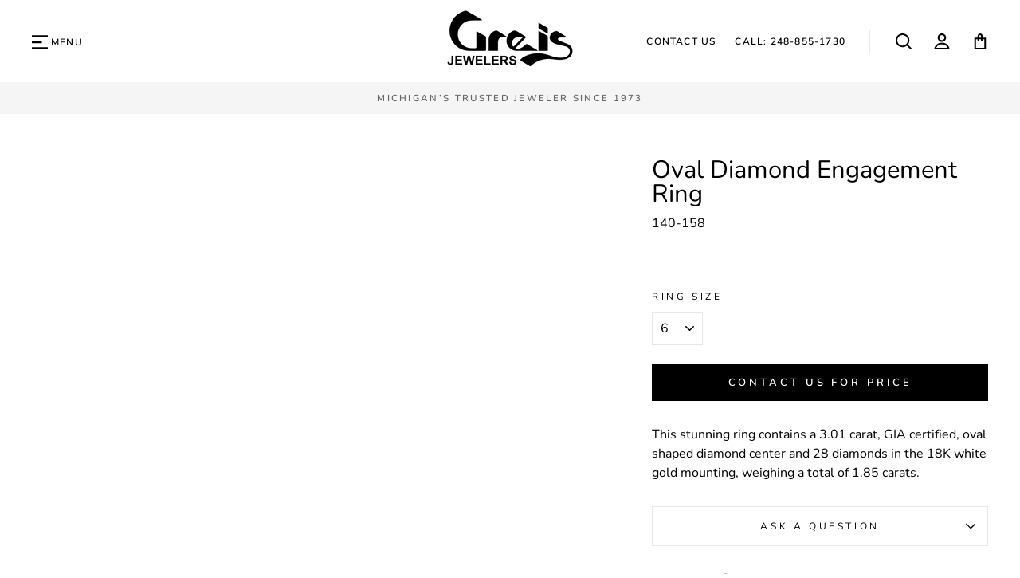

--- FILE ---
content_type: text/html; charset=utf-8
request_url: https://www.greis.com/collections/fine-jewelry/products/140-158
body_size: 27823
content:
<!doctype html>
<html class="no-js" lang="en">
<head>
<script type="lazyload2" data-src="//cdn.callrail.com/companies/799823643/252664ae6fecaa447ce5/12/swap.js"></script> 

  <!-- Google Tag Manager -->
<script type="lazyload2">(function(w,d,s,l,i){w[l]=w[l]||[];w[l].push({'gtm.start':
new Date().getTime(),event:'gtm.js'});var f=d.getElementsByTagName(s)[0],
j=d.createElement(s),dl=l!='dataLayer'?'&l='+l:'';j.async=true;j.src=
'https://www.googletagmanager.com/gtm.js?id='+i+dl;f.parentNode.insertBefore(j,f);
})(window,document,'script','dataLayer','GTM-MF2WC85');</script>
<!-- End Google Tag Manager -->


 <meta charset="utf-8">
  <meta http-equiv="X-UA-Compatible" content="IE=edge,chrome=1">
  <meta name="viewport" content="width=device-width,initial-scale=1">
  <meta name="theme-color" content="#000000">
  <link rel="canonical" href="https://www.greis.com/products/140-158">
  <meta name="format-detection" content="telephone=no"><link rel="shortcut icon" href="//www.greis.com/cdn/shop/files/favicon_Greis_v2_32x32.png?v=1667242856" type="image/png" />
  
   <title>Oval Diamond Engagement Ring
&ndash; Greis Jewelers
</title>

<meta name="description" content="This stunning ring contains a 3.01 carat, GIA certified, oval shaped diamond center and 28 diamonds in the 18K white gold mounting, weighing a total of 1.85 carats."><meta property="og:site_name" content="Greis Jewelers">
  <meta property="og:url" content="https://www.greis.com/products/140-158">
  <meta property="og:title" content="Oval Diamond Engagement Ring">
  <meta property="og:type" content="product">
  <meta property="og:description" content="This stunning ring contains a 3.01 carat, GIA certified, oval shaped diamond center and 28 diamonds in the 18K white gold mounting, weighing a total of 1.85 carats."><meta property="og:price:amount" content="99,000.00">
    <meta property="og:price:currency" content="USD"><meta property="og:image" content="http://www.greis.com/cdn/shop/files/140-00158__2023-07-06-12-57-25-3_1200x630.jpg?v=1691266783"><meta property="og:image" content="http://www.greis.com/cdn/shop/files/140-00158__2023-07-06-12-57-25_1200x630.jpg?v=1691266847"><meta property="og:image" content="http://www.greis.com/cdn/shop/files/140-00158__2023-07-06-12-57-25-2_1200x630.jpg?v=1691266847">
  <meta property="og:image:secure_url" content="https://www.greis.com/cdn/shop/files/140-00158__2023-07-06-12-57-25-3_1200x630.jpg?v=1691266783"><meta property="og:image:secure_url" content="https://www.greis.com/cdn/shop/files/140-00158__2023-07-06-12-57-25_1200x630.jpg?v=1691266847"><meta property="og:image:secure_url" content="https://www.greis.com/cdn/shop/files/140-00158__2023-07-06-12-57-25-2_1200x630.jpg?v=1691266847">
  <meta name="twitter:site" content="@greisjewelers?lang=en">
  <meta name="twitter:card" content="summary_large_image">
  <meta name="twitter:title" content="Oval Diamond Engagement Ring">
  <meta name="twitter:description" content="This stunning ring contains a 3.01 carat, GIA certified, oval shaped diamond center and 28 diamonds in the 18K white gold mounting, weighing a total of 1.85 carats.">


  <style data-shopify>
  @font-face {
  font-family: Nunito;
  font-weight: 400;
  font-style: normal;
  src: url("//www.greis.com/cdn/fonts/nunito/nunito_n4.fc49103dc396b42cae9460289072d384b6c6eb63.woff2") format("woff2"),
       url("//www.greis.com/cdn/fonts/nunito/nunito_n4.5d26d13beeac3116db2479e64986cdeea4c8fbdd.woff") format("woff");
}

  @font-face {
  font-family: Nunito;
  font-weight: 400;
  font-style: normal;
  src: url("//www.greis.com/cdn/fonts/nunito/nunito_n4.fc49103dc396b42cae9460289072d384b6c6eb63.woff2") format("woff2"),
       url("//www.greis.com/cdn/fonts/nunito/nunito_n4.5d26d13beeac3116db2479e64986cdeea4c8fbdd.woff") format("woff");
}


  @font-face {
  font-family: Nunito;
  font-weight: 600;
  font-style: normal;
  src: url("//www.greis.com/cdn/fonts/nunito/nunito_n6.1a6c50dce2e2b3b0d31e02dbd9146b5064bea503.woff2") format("woff2"),
       url("//www.greis.com/cdn/fonts/nunito/nunito_n6.6b124f3eac46044b98c99f2feb057208e260962f.woff") format("woff");
}

  @font-face {
  font-family: Nunito;
  font-weight: 400;
  font-style: italic;
  src: url("//www.greis.com/cdn/fonts/nunito/nunito_i4.fd53bf99043ab6c570187ed42d1b49192135de96.woff2") format("woff2"),
       url("//www.greis.com/cdn/fonts/nunito/nunito_i4.cb3876a003a73aaae5363bb3e3e99d45ec598cc6.woff") format("woff");
}

  @font-face {
  font-family: Nunito;
  font-weight: 600;
  font-style: italic;
  src: url("//www.greis.com/cdn/fonts/nunito/nunito_i6.79bb6a51553d3b72598bab76aca3c938e7c6ac54.woff2") format("woff2"),
       url("//www.greis.com/cdn/fonts/nunito/nunito_i6.9ad010b13940d2fa0d660e3029dd144c52772c10.woff") format("woff");
}

</style>

  
  <style id="theme_scss_css"></style>
  <script>window.XMLHttpRequest?xmlhttp=new XMLHttpRequest:xmlhttp=new ActiveXObject("Microsoft.XMLHTTP"),xmlhttp.onreadystatechange=function(){4==xmlhttp.readyState&&200==xmlhttp.status&&(document.getElementById("theme_scss_css").innerHTML=xmlhttp.responseText)},xmlhttp.open("GET","//www.greis.com/cdn/shop/t/5/assets/theme.scss.css?v=183823450401031254031732122254",!1),xmlhttp.send();</script>


  <style data-shopify>
    .collection-item__title {
      font-size: 12.8px;
    }

    @media screen and (min-width: 769px) {
      .collection-item__title {
        font-size: 16px;
      }
    }
  </style>

  <script>
    document.documentElement.className = document.documentElement.className.replace('no-js', 'js');

    window.theme = window.theme || {};
    theme.strings = {
      addToCart: "Add to cart",
      soldOut: "Sold Out",
      unavailable: "Unavailable",
      stockLabel: "Only [count] items in stock!",
      willNotShipUntil: "Will not ship until [date]",
      willBeInStockAfter: "Will be in stock after [date]",
      waitingForStock: "Inventory on the way",
      savePrice: "Save [saved_amount]",
      cartEmpty: "Your cart is currently empty.",
      cartTermsConfirmation: "You must agree with the terms and conditions of sales to check out"
    };
    theme.settings = {
      dynamicVariantsEnable: true,
      dynamicVariantType: "button",
      cartType: "drawer",
      currenciesEnabled: false,
      nativeMultiCurrency: 1 > 1 ? true : false,
      moneyFormat: "${{amount}}",
      saveType: "dollar",
      recentlyViewedEnabled: false,
      predictiveSearch: true,
      predictiveSearchType: "product,article,page",
      inventoryThreshold: 10,
      quickView: true,
      themeName: 'Impulse',
      themeVersion: "2.5.3"
    };
  </script>

 
 
 
   
  
  
  
  
  
  
  
  
  
   
  <script>window.performance && window.performance.mark && window.performance.mark('shopify.content_for_header.start');</script><meta name="google-site-verification" content="8C7sgWezw-4KafuinnpNkofzv6Hs8XMESg0T7Ky7znE">
<meta id="shopify-digital-wallet" name="shopify-digital-wallet" content="/65593868532/digital_wallets/dialog">
<meta name="shopify-checkout-api-token" content="039638ca9170d160fdc2eadad236baad">
<link rel="alternate" type="application/json+oembed" href="https://www.greis.com/products/140-158.oembed">
<script async="async" rdata-src="/checkouts/internal/preloads.js?locale=en-US"></script>
<link rel="preconnect" href="https://shop.app" crossorigin="anonymous">
<script async="async" rdata-src="https://shop.app/checkouts/internal/preloads.js?locale=en-US&shop_id=65593868532" crossorigin="anonymous"></script>
<script id="apple-pay-shop-capabilities" type="application/json">{"shopId":65593868532,"countryCode":"US","currencyCode":"USD","merchantCapabilities":["supports3DS"],"merchantId":"gid:\/\/shopify\/Shop\/65593868532","merchantName":"Greis Jewelers","requiredBillingContactFields":["postalAddress","email"],"requiredShippingContactFields":["postalAddress","email"],"shippingType":"shipping","supportedNetworks":["visa","masterCard","amex","discover","elo","jcb"],"total":{"type":"pending","label":"Greis Jewelers","amount":"1.00"},"shopifyPaymentsEnabled":true,"supportsSubscriptions":true}</script>
<script id="shopify-features" type="application/json">{"accessToken":"039638ca9170d160fdc2eadad236baad","betas":["rich-media-storefront-analytics"],"domain":"www.greis.com","predictiveSearch":true,"shopId":65593868532,"locale":"en"}</script>
<script>var Shopify = Shopify || {};
Shopify.shop = "greisjewelers.myshopify.com";
Shopify.locale = "en";
Shopify.currency = {"active":"USD","rate":"1.0"};
Shopify.country = "US";
Shopify.theme = {"name":"greis || optimization's ||20\/11\/2023","id":138033201396,"schema_name":"Impulse","schema_version":"2.5.3","theme_store_id":null,"role":"main"};
Shopify.theme.handle = "null";
Shopify.theme.style = {"id":null,"handle":null};
Shopify.cdnHost = "www.greis.com/cdn";
Shopify.routes = Shopify.routes || {};
Shopify.routes.root = "/";</script>
<script type="module">!function(o){(o.Shopify=o.Shopify||{}).modules=!0}(window);</script>
<script>!function(o){function n(){var o=[];function n(){o.push(Array.prototype.slice.apply(arguments))}return n.q=o,n}var t=o.Shopify=o.Shopify||{};t.loadFeatures=n(),t.autoloadFeatures=n()}(window);</script>
<script>
  window.ShopifyPay = window.ShopifyPay || {};
  window.ShopifyPay.apiHost = "shop.app\/pay";
  window.ShopifyPay.redirectState = null;
</script>
<script id="shop-js-analytics" type="application/json">{"pageType":"product"}</script>
<script defer="defer" async type="module" rdata-src="//www.greis.com/cdn/shopifycloud/shop-js/modules/v2/client.init-shop-cart-sync_BT-GjEfc.en.esm.js"></script>
<script defer="defer" async type="module" rdata-src="//www.greis.com/cdn/shopifycloud/shop-js/modules/v2/chunk.common_D58fp_Oc.esm.js"></script>
<script defer="defer" async type="module" rdata-src="//www.greis.com/cdn/shopifycloud/shop-js/modules/v2/chunk.modal_xMitdFEc.esm.js"></script>
<script type="module">
  await import("//www.greis.com/cdn/shopifycloud/shop-js/modules/v2/client.init-shop-cart-sync_BT-GjEfc.en.esm.js");
await import("//www.greis.com/cdn/shopifycloud/shop-js/modules/v2/chunk.common_D58fp_Oc.esm.js");
await import("//www.greis.com/cdn/shopifycloud/shop-js/modules/v2/chunk.modal_xMitdFEc.esm.js");

  window.Shopify.SignInWithShop?.initShopCartSync?.({"fedCMEnabled":true,"windoidEnabled":true});

</script>
<script>
  window.Shopify = window.Shopify || {};
  if (!window.Shopify.featureAssets) window.Shopify.featureAssets = {};
  window.Shopify.featureAssets['shop-js'] = {"shop-cart-sync":["modules/v2/client.shop-cart-sync_DZOKe7Ll.en.esm.js","modules/v2/chunk.common_D58fp_Oc.esm.js","modules/v2/chunk.modal_xMitdFEc.esm.js"],"init-fed-cm":["modules/v2/client.init-fed-cm_B6oLuCjv.en.esm.js","modules/v2/chunk.common_D58fp_Oc.esm.js","modules/v2/chunk.modal_xMitdFEc.esm.js"],"shop-cash-offers":["modules/v2/client.shop-cash-offers_D2sdYoxE.en.esm.js","modules/v2/chunk.common_D58fp_Oc.esm.js","modules/v2/chunk.modal_xMitdFEc.esm.js"],"shop-login-button":["modules/v2/client.shop-login-button_QeVjl5Y3.en.esm.js","modules/v2/chunk.common_D58fp_Oc.esm.js","modules/v2/chunk.modal_xMitdFEc.esm.js"],"pay-button":["modules/v2/client.pay-button_DXTOsIq6.en.esm.js","modules/v2/chunk.common_D58fp_Oc.esm.js","modules/v2/chunk.modal_xMitdFEc.esm.js"],"shop-button":["modules/v2/client.shop-button_DQZHx9pm.en.esm.js","modules/v2/chunk.common_D58fp_Oc.esm.js","modules/v2/chunk.modal_xMitdFEc.esm.js"],"avatar":["modules/v2/client.avatar_BTnouDA3.en.esm.js"],"init-windoid":["modules/v2/client.init-windoid_CR1B-cfM.en.esm.js","modules/v2/chunk.common_D58fp_Oc.esm.js","modules/v2/chunk.modal_xMitdFEc.esm.js"],"init-shop-for-new-customer-accounts":["modules/v2/client.init-shop-for-new-customer-accounts_C_vY_xzh.en.esm.js","modules/v2/client.shop-login-button_QeVjl5Y3.en.esm.js","modules/v2/chunk.common_D58fp_Oc.esm.js","modules/v2/chunk.modal_xMitdFEc.esm.js"],"init-shop-email-lookup-coordinator":["modules/v2/client.init-shop-email-lookup-coordinator_BI7n9ZSv.en.esm.js","modules/v2/chunk.common_D58fp_Oc.esm.js","modules/v2/chunk.modal_xMitdFEc.esm.js"],"init-shop-cart-sync":["modules/v2/client.init-shop-cart-sync_BT-GjEfc.en.esm.js","modules/v2/chunk.common_D58fp_Oc.esm.js","modules/v2/chunk.modal_xMitdFEc.esm.js"],"shop-toast-manager":["modules/v2/client.shop-toast-manager_DiYdP3xc.en.esm.js","modules/v2/chunk.common_D58fp_Oc.esm.js","modules/v2/chunk.modal_xMitdFEc.esm.js"],"init-customer-accounts":["modules/v2/client.init-customer-accounts_D9ZNqS-Q.en.esm.js","modules/v2/client.shop-login-button_QeVjl5Y3.en.esm.js","modules/v2/chunk.common_D58fp_Oc.esm.js","modules/v2/chunk.modal_xMitdFEc.esm.js"],"init-customer-accounts-sign-up":["modules/v2/client.init-customer-accounts-sign-up_iGw4briv.en.esm.js","modules/v2/client.shop-login-button_QeVjl5Y3.en.esm.js","modules/v2/chunk.common_D58fp_Oc.esm.js","modules/v2/chunk.modal_xMitdFEc.esm.js"],"shop-follow-button":["modules/v2/client.shop-follow-button_CqMgW2wH.en.esm.js","modules/v2/chunk.common_D58fp_Oc.esm.js","modules/v2/chunk.modal_xMitdFEc.esm.js"],"checkout-modal":["modules/v2/client.checkout-modal_xHeaAweL.en.esm.js","modules/v2/chunk.common_D58fp_Oc.esm.js","modules/v2/chunk.modal_xMitdFEc.esm.js"],"shop-login":["modules/v2/client.shop-login_D91U-Q7h.en.esm.js","modules/v2/chunk.common_D58fp_Oc.esm.js","modules/v2/chunk.modal_xMitdFEc.esm.js"],"lead-capture":["modules/v2/client.lead-capture_BJmE1dJe.en.esm.js","modules/v2/chunk.common_D58fp_Oc.esm.js","modules/v2/chunk.modal_xMitdFEc.esm.js"],"payment-terms":["modules/v2/client.payment-terms_Ci9AEqFq.en.esm.js","modules/v2/chunk.common_D58fp_Oc.esm.js","modules/v2/chunk.modal_xMitdFEc.esm.js"]};
</script>
<script>(function() {
  var isLoaded = false;
  function asyncLoad() {
    if (isLoaded) return;
    isLoaded = true;
    var urls = ["https:\/\/omnisnippet1.com\/inShop\/Embed\/shopify.js?shop=greisjewelers.myshopify.com"];
    for (var i = 0; i < urls.length; i++) {
      var s = document.createElement('script');
      s.type = 'text/javascript';
      s.async = true;
      s.src = urls[i];
      var x = document.getElementsByTagName('script')[0];
      x.parentNode.insertBefore(s, x);
    }
  };
  document.addEventListener('StartAsyncLoading',function(event){asyncLoad();});if(window.attachEvent) {
    window.attachEvent('onload', function(){});
  } else {
    window.addEventListener('load', function(){}, false);
  }
})();</script>
<script id="__st">var __st={"a":65593868532,"offset":-18000,"reqid":"ea895c41-130b-43b9-a3d0-a9dd1276f2a0-1769233788","pageurl":"www.greis.com\/collections\/fine-jewelry\/products\/140-158","u":"6b4492a76403","p":"product","rtyp":"product","rid":8170872406260};</script>
<script>window.ShopifyPaypalV4VisibilityTracking = true;</script>
<script id="captcha-bootstrap">!function(){'use strict';const t='contact',e='account',n='new_comment',o=[[t,t],['blogs',n],['comments',n],[t,'customer']],c=[[e,'customer_login'],[e,'guest_login'],[e,'recover_customer_password'],[e,'create_customer']],r=t=>t.map((([t,e])=>`form[action*='/${t}']:not([data-nocaptcha='true']) input[name='form_type'][value='${e}']`)).join(','),a=t=>()=>t?[...document.querySelectorAll(t)].map((t=>t.form)):[];function s(){const t=[...o],e=r(t);return a(e)}const i='password',u='form_key',d=['recaptcha-v3-token','g-recaptcha-response','h-captcha-response',i],f=()=>{try{return window.sessionStorage}catch{return}},m='__shopify_v',_=t=>t.elements[u];function p(t,e,n=!1){try{const o=window.sessionStorage,c=JSON.parse(o.getItem(e)),{data:r}=function(t){const{data:e,action:n}=t;return t[m]||n?{data:e,action:n}:{data:t,action:n}}(c);for(const[e,n]of Object.entries(r))t.elements[e]&&(t.elements[e].value=n);n&&o.removeItem(e)}catch(o){console.error('form repopulation failed',{error:o})}}const l='form_type',E='cptcha';function T(t){t.dataset[E]=!0}const w=window,h=w.document,L='Shopify',v='ce_forms',y='captcha';let A=!1;((t,e)=>{const n=(g='f06e6c50-85a8-45c8-87d0-21a2b65856fe',I='https://cdn.shopify.com/shopifycloud/storefront-forms-hcaptcha/ce_storefront_forms_captcha_hcaptcha.v1.5.2.iife.js',D={infoText:'Protected by hCaptcha',privacyText:'Privacy',termsText:'Terms'},(t,e,n)=>{const o=w[L][v],c=o.bindForm;if(c)return c(t,g,e,D).then(n);var r;o.q.push([[t,g,e,D],n]),r=I,A||(h.body.append(Object.assign(h.createElement('script'),{id:'captcha-provider',async:!0,src:r})),A=!0)});var g,I,D;w[L]=w[L]||{},w[L][v]=w[L][v]||{},w[L][v].q=[],w[L][y]=w[L][y]||{},w[L][y].protect=function(t,e){n(t,void 0,e),T(t)},Object.freeze(w[L][y]),function(t,e,n,w,h,L){const[v,y,A,g]=function(t,e,n){const i=e?o:[],u=t?c:[],d=[...i,...u],f=r(d),m=r(i),_=r(d.filter((([t,e])=>n.includes(e))));return[a(f),a(m),a(_),s()]}(w,h,L),I=t=>{const e=t.target;return e instanceof HTMLFormElement?e:e&&e.form},D=t=>v().includes(t);t.addEventListener('submit',(t=>{const e=I(t);if(!e)return;const n=D(e)&&!e.dataset.hcaptchaBound&&!e.dataset.recaptchaBound,o=_(e),c=g().includes(e)&&(!o||!o.value);(n||c)&&t.preventDefault(),c&&!n&&(function(t){try{if(!f())return;!function(t){const e=f();if(!e)return;const n=_(t);if(!n)return;const o=n.value;o&&e.removeItem(o)}(t);const e=Array.from(Array(32),(()=>Math.random().toString(36)[2])).join('');!function(t,e){_(t)||t.append(Object.assign(document.createElement('input'),{type:'hidden',name:u})),t.elements[u].value=e}(t,e),function(t,e){const n=f();if(!n)return;const o=[...t.querySelectorAll(`input[type='${i}']`)].map((({name:t})=>t)),c=[...d,...o],r={};for(const[a,s]of new FormData(t).entries())c.includes(a)||(r[a]=s);n.setItem(e,JSON.stringify({[m]:1,action:t.action,data:r}))}(t,e)}catch(e){console.error('failed to persist form',e)}}(e),e.submit())}));const S=(t,e)=>{t&&!t.dataset[E]&&(n(t,e.some((e=>e===t))),T(t))};for(const o of['focusin','change'])t.addEventListener(o,(t=>{const e=I(t);D(e)&&S(e,y())}));const B=e.get('form_key'),M=e.get(l),P=B&&M;t.addEventListener('DOMContentLoaded',(()=>{const t=y();if(P)for(const e of t)e.elements[l].value===M&&p(e,B);[...new Set([...A(),...v().filter((t=>'true'===t.dataset.shopifyCaptcha))])].forEach((e=>S(e,t)))}))}(h,new URLSearchParams(w.location.search),n,t,e,['guest_login'])})(!0,!0)}();</script>
<script integrity="sha256-4kQ18oKyAcykRKYeNunJcIwy7WH5gtpwJnB7kiuLZ1E=" data-source-attribution="shopify.loadfeatures" defer="defer" rdata-src="//www.greis.com/cdn/shopifycloud/storefront/assets/storefront/load_feature-a0a9edcb.js" crossorigin="anonymous"></script>
<script crossorigin="anonymous" defer="defer" rdata-src="//www.greis.com/cdn/shopifycloud/storefront/assets/shopify_pay/storefront-65b4c6d7.js?v=20250812"></script>
<script data-source-attribution="shopify.dynamic_checkout.dynamic.init">var Shopify=Shopify||{};Shopify.PaymentButton=Shopify.PaymentButton||{isStorefrontPortableWallets:!0,init:function(){window.Shopify.PaymentButton.init=function(){};var t=document.createElement("script");t.rdata-src="https://www.greis.com/cdn/shopifycloud/portable-wallets/latest/portable-wallets.en.js",t.type="module",document.head.appendChild(t)}};
</script>
<script data-source-attribution="shopify.dynamic_checkout.buyer_consent">
  function portableWalletsHideBuyerConsent(e){var t=document.getElementById("shopify-buyer-consent"),n=document.getElementById("shopify-subscription-policy-button");t&&n&&(t.classList.add("hidden"),t.setAttribute("aria-hidden","true"),n.removeEventListener("click",e))}function portableWalletsShowBuyerConsent(e){var t=document.getElementById("shopify-buyer-consent"),n=document.getElementById("shopify-subscription-policy-button");t&&n&&(t.classList.remove("hidden"),t.removeAttribute("aria-hidden"),n.addEventListener("click",e))}window.Shopify?.PaymentButton&&(window.Shopify.PaymentButton.hideBuyerConsent=portableWalletsHideBuyerConsent,window.Shopify.PaymentButton.showBuyerConsent=portableWalletsShowBuyerConsent);
</script>
<script data-source-attribution="shopify.dynamic_checkout.cart.bootstrap">document.addEventListener("DOMContentLoaded",(function(){function t(){return document.querySelector("shopify-accelerated-checkout-cart, shopify-accelerated-checkout")}if(t())Shopify.PaymentButton.init();else{new MutationObserver((function(e,n){t()&&(Shopify.PaymentButton.init(),n.disconnect())})).observe(document.body,{childList:!0,subtree:!0})}}));
</script>
<link id="shopify-accelerated-checkout-styles" rel="stylesheet" media="screen" href="https://www.greis.com/cdn/shopifycloud/portable-wallets/latest/accelerated-checkout-backwards-compat.css" crossorigin="anonymous">
<style id="shopify-accelerated-checkout-cart">
        #shopify-buyer-consent {
  margin-top: 1em;
  display: inline-block;
  width: 100%;
}

#shopify-buyer-consent.hidden {
  display: none;
}

#shopify-subscription-policy-button {
  background: none;
  border: none;
  padding: 0;
  text-decoration: underline;
  font-size: inherit;
  cursor: pointer;
}

#shopify-subscription-policy-button::before {
  box-shadow: none;
}

      </style>

<script>window.performance && window.performance.mark && window.performance.mark('shopify.content_for_header.end');</script> 


  <script type="lazyload2" data-src="//www.greis.com/cdn/shop/t/5/assets/vendor-scripts-v5.js" ></script>

  

  <script type="lazyload2" data-src="//www.greis.com/cdn/shop/t/5/assets/theme.js?v=3357270085792288251700492308" ></script>
  <script type="lazyload2" data-src="https://code.jquery.com/jquery-1.12.4.js"></script><!-- "snippets/pagefly-header.liquid" was not rendered, the associated app was uninstalled -->
 <link href="https://monorail-edge.shopifysvc.com" rel="dns-prefetch">
<script>(function(){if ("sendBeacon" in navigator && "performance" in window) {try {var session_token_from_headers = performance.getEntriesByType('navigation')[0].serverTiming.find(x => x.name == '_s').description;} catch {var session_token_from_headers = undefined;}var session_cookie_matches = document.cookie.match(/_shopify_s=([^;]*)/);var session_token_from_cookie = session_cookie_matches && session_cookie_matches.length === 2 ? session_cookie_matches[1] : "";var session_token = session_token_from_headers || session_token_from_cookie || "";function handle_abandonment_event(e) {var entries = performance.getEntries().filter(function(entry) {return /monorail-edge.shopifysvc.com/.test(entry.name);});if (!window.abandonment_tracked && entries.length === 0) {window.abandonment_tracked = true;var currentMs = Date.now();var navigation_start = performance.timing.navigationStart;var payload = {shop_id: 65593868532,url: window.location.href,navigation_start,duration: currentMs - navigation_start,session_token,page_type: "product"};window.navigator.sendBeacon("https://monorail-edge.shopifysvc.com/v1/produce", JSON.stringify({schema_id: "online_store_buyer_site_abandonment/1.1",payload: payload,metadata: {event_created_at_ms: currentMs,event_sent_at_ms: currentMs}}));}}window.addEventListener('pagehide', handle_abandonment_event);}}());</script>
<script id="web-pixels-manager-setup">(function e(e,d,r,n,o){if(void 0===o&&(o={}),!Boolean(null===(a=null===(i=window.Shopify)||void 0===i?void 0:i.analytics)||void 0===a?void 0:a.replayQueue)){var i,a;window.Shopify=window.Shopify||{};var t=window.Shopify;t.analytics=t.analytics||{};var s=t.analytics;s.replayQueue=[],s.publish=function(e,d,r){return s.replayQueue.push([e,d,r]),!0};try{self.performance.mark("wpm:start")}catch(e){}var l=function(){var e={modern:/Edge?\/(1{2}[4-9]|1[2-9]\d|[2-9]\d{2}|\d{4,})\.\d+(\.\d+|)|Firefox\/(1{2}[4-9]|1[2-9]\d|[2-9]\d{2}|\d{4,})\.\d+(\.\d+|)|Chrom(ium|e)\/(9{2}|\d{3,})\.\d+(\.\d+|)|(Maci|X1{2}).+ Version\/(15\.\d+|(1[6-9]|[2-9]\d|\d{3,})\.\d+)([,.]\d+|)( \(\w+\)|)( Mobile\/\w+|) Safari\/|Chrome.+OPR\/(9{2}|\d{3,})\.\d+\.\d+|(CPU[ +]OS|iPhone[ +]OS|CPU[ +]iPhone|CPU IPhone OS|CPU iPad OS)[ +]+(15[._]\d+|(1[6-9]|[2-9]\d|\d{3,})[._]\d+)([._]\d+|)|Android:?[ /-](13[3-9]|1[4-9]\d|[2-9]\d{2}|\d{4,})(\.\d+|)(\.\d+|)|Android.+Firefox\/(13[5-9]|1[4-9]\d|[2-9]\d{2}|\d{4,})\.\d+(\.\d+|)|Android.+Chrom(ium|e)\/(13[3-9]|1[4-9]\d|[2-9]\d{2}|\d{4,})\.\d+(\.\d+|)|SamsungBrowser\/([2-9]\d|\d{3,})\.\d+/,legacy:/Edge?\/(1[6-9]|[2-9]\d|\d{3,})\.\d+(\.\d+|)|Firefox\/(5[4-9]|[6-9]\d|\d{3,})\.\d+(\.\d+|)|Chrom(ium|e)\/(5[1-9]|[6-9]\d|\d{3,})\.\d+(\.\d+|)([\d.]+$|.*Safari\/(?![\d.]+ Edge\/[\d.]+$))|(Maci|X1{2}).+ Version\/(10\.\d+|(1[1-9]|[2-9]\d|\d{3,})\.\d+)([,.]\d+|)( \(\w+\)|)( Mobile\/\w+|) Safari\/|Chrome.+OPR\/(3[89]|[4-9]\d|\d{3,})\.\d+\.\d+|(CPU[ +]OS|iPhone[ +]OS|CPU[ +]iPhone|CPU IPhone OS|CPU iPad OS)[ +]+(10[._]\d+|(1[1-9]|[2-9]\d|\d{3,})[._]\d+)([._]\d+|)|Android:?[ /-](13[3-9]|1[4-9]\d|[2-9]\d{2}|\d{4,})(\.\d+|)(\.\d+|)|Mobile Safari.+OPR\/([89]\d|\d{3,})\.\d+\.\d+|Android.+Firefox\/(13[5-9]|1[4-9]\d|[2-9]\d{2}|\d{4,})\.\d+(\.\d+|)|Android.+Chrom(ium|e)\/(13[3-9]|1[4-9]\d|[2-9]\d{2}|\d{4,})\.\d+(\.\d+|)|Android.+(UC? ?Browser|UCWEB|U3)[ /]?(15\.([5-9]|\d{2,})|(1[6-9]|[2-9]\d|\d{3,})\.\d+)\.\d+|SamsungBrowser\/(5\.\d+|([6-9]|\d{2,})\.\d+)|Android.+MQ{2}Browser\/(14(\.(9|\d{2,})|)|(1[5-9]|[2-9]\d|\d{3,})(\.\d+|))(\.\d+|)|K[Aa][Ii]OS\/(3\.\d+|([4-9]|\d{2,})\.\d+)(\.\d+|)/},d=e.modern,r=e.legacy,n=navigator.userAgent;return n.match(d)?"modern":n.match(r)?"legacy":"unknown"}(),u="modern"===l?"modern":"legacy",c=(null!=n?n:{modern:"",legacy:""})[u],f=function(e){return[e.baseUrl,"/wpm","/b",e.hashVersion,"modern"===e.buildTarget?"m":"l",".js"].join("")}({baseUrl:d,hashVersion:r,buildTarget:u}),m=function(e){var d=e.version,r=e.bundleTarget,n=e.surface,o=e.pageUrl,i=e.monorailEndpoint;return{emit:function(e){var a=e.status,t=e.errorMsg,s=(new Date).getTime(),l=JSON.stringify({metadata:{event_sent_at_ms:s},events:[{schema_id:"web_pixels_manager_load/3.1",payload:{version:d,bundle_target:r,page_url:o,status:a,surface:n,error_msg:t},metadata:{event_created_at_ms:s}}]});if(!i)return console&&console.warn&&console.warn("[Web Pixels Manager] No Monorail endpoint provided, skipping logging."),!1;try{return self.navigator.sendBeacon.bind(self.navigator)(i,l)}catch(e){}var u=new XMLHttpRequest;try{return u.open("POST",i,!0),u.setRequestHeader("Content-Type","text/plain"),u.send(l),!0}catch(e){return console&&console.warn&&console.warn("[Web Pixels Manager] Got an unhandled error while logging to Monorail."),!1}}}}({version:r,bundleTarget:l,surface:e.surface,pageUrl:self.location.href,monorailEndpoint:e.monorailEndpoint});try{o.browserTarget=l,function(e){var d=e.src,r=e.async,n=void 0===r||r,o=e.onload,i=e.onerror,a=e.sri,t=e.scriptDataAttributes,s=void 0===t?{}:t,l=document.createElement("script"),u=document.querySelector("head"),c=document.querySelector("body");if(l.async=n,l.src=d,a&&(l.integrity=a,l.crossOrigin="anonymous"),s)for(var f in s)if(Object.prototype.hasOwnProperty.call(s,f))try{l.dataset[f]=s[f]}catch(e){}if(o&&l.addEventListener("load",o),i&&l.addEventListener("error",i),u)u.appendChild(l);else{if(!c)throw new Error("Did not find a head or body element to append the script");c.appendChild(l)}}({src:f,async:!0,onload:function(){if(!function(){var e,d;return Boolean(null===(d=null===(e=window.Shopify)||void 0===e?void 0:e.analytics)||void 0===d?void 0:d.initialized)}()){var d=window.webPixelsManager.init(e)||void 0;if(d){var r=window.Shopify.analytics;r.replayQueue.forEach((function(e){var r=e[0],n=e[1],o=e[2];d.publishCustomEvent(r,n,o)})),r.replayQueue=[],r.publish=d.publishCustomEvent,r.visitor=d.visitor,r.initialized=!0}}},onerror:function(){return m.emit({status:"failed",errorMsg:"".concat(f," has failed to load")})},sri:function(e){var d=/^sha384-[A-Za-z0-9+/=]+$/;return"string"==typeof e&&d.test(e)}(c)?c:"",scriptDataAttributes:o}),m.emit({status:"loading"})}catch(e){m.emit({status:"failed",errorMsg:(null==e?void 0:e.message)||"Unknown error"})}}})({shopId: 65593868532,storefrontBaseUrl: "https://www.greis.com",extensionsBaseUrl: "https://extensions.shopifycdn.com/cdn/shopifycloud/web-pixels-manager",monorailEndpoint: "https://monorail-edge.shopifysvc.com/unstable/produce_batch",surface: "storefront-renderer",enabledBetaFlags: ["2dca8a86"],webPixelsConfigList: [{"id":"530710772","configuration":"{\"config\":\"{\\\"pixel_id\\\":\\\"GT-5RF65QG\\\",\\\"target_country\\\":\\\"US\\\",\\\"gtag_events\\\":[{\\\"type\\\":\\\"purchase\\\",\\\"action_label\\\":\\\"MC-VTF0HMFDJ2\\\"},{\\\"type\\\":\\\"page_view\\\",\\\"action_label\\\":\\\"MC-VTF0HMFDJ2\\\"},{\\\"type\\\":\\\"view_item\\\",\\\"action_label\\\":\\\"MC-VTF0HMFDJ2\\\"}],\\\"enable_monitoring_mode\\\":false}\"}","eventPayloadVersion":"v1","runtimeContext":"OPEN","scriptVersion":"b2a88bafab3e21179ed38636efcd8a93","type":"APP","apiClientId":1780363,"privacyPurposes":[],"dataSharingAdjustments":{"protectedCustomerApprovalScopes":["read_customer_address","read_customer_email","read_customer_name","read_customer_personal_data","read_customer_phone"]}},{"id":"243532020","configuration":"{\"pixel_id\":\"2352905084724076\",\"pixel_type\":\"facebook_pixel\",\"metaapp_system_user_token\":\"-\"}","eventPayloadVersion":"v1","runtimeContext":"OPEN","scriptVersion":"ca16bc87fe92b6042fbaa3acc2fbdaa6","type":"APP","apiClientId":2329312,"privacyPurposes":["ANALYTICS","MARKETING","SALE_OF_DATA"],"dataSharingAdjustments":{"protectedCustomerApprovalScopes":["read_customer_address","read_customer_email","read_customer_name","read_customer_personal_data","read_customer_phone"]}},{"id":"shopify-app-pixel","configuration":"{}","eventPayloadVersion":"v1","runtimeContext":"STRICT","scriptVersion":"0450","apiClientId":"shopify-pixel","type":"APP","privacyPurposes":["ANALYTICS","MARKETING"]},{"id":"shopify-custom-pixel","eventPayloadVersion":"v1","runtimeContext":"LAX","scriptVersion":"0450","apiClientId":"shopify-pixel","type":"CUSTOM","privacyPurposes":["ANALYTICS","MARKETING"]}],isMerchantRequest: false,initData: {"shop":{"name":"Greis Jewelers","paymentSettings":{"currencyCode":"USD"},"myshopifyDomain":"greisjewelers.myshopify.com","countryCode":"US","storefrontUrl":"https:\/\/www.greis.com"},"customer":null,"cart":null,"checkout":null,"productVariants":[{"price":{"amount":99000.0,"currencyCode":"USD"},"product":{"title":"Oval Diamond Engagement Ring","vendor":"Greis Jewelers","id":"8170872406260","untranslatedTitle":"Oval Diamond Engagement Ring","url":"\/products\/140-158","type":"Rings"},"id":"44062829805812","image":{"src":"\/\/www.greis.com\/cdn\/shop\/files\/140-00158__2023-07-06-12-57-25-3.jpg?v=1691266783"},"sku":"140-158","title":"Default Title","untranslatedTitle":"Default Title"}],"purchasingCompany":null},},"https://www.greis.com/cdn","fcfee988w5aeb613cpc8e4bc33m6693e112",{"modern":"","legacy":""},{"shopId":"65593868532","storefrontBaseUrl":"https:\/\/www.greis.com","extensionBaseUrl":"https:\/\/extensions.shopifycdn.com\/cdn\/shopifycloud\/web-pixels-manager","surface":"storefront-renderer","enabledBetaFlags":"[\"2dca8a86\"]","isMerchantRequest":"false","hashVersion":"fcfee988w5aeb613cpc8e4bc33m6693e112","publish":"custom","events":"[[\"page_viewed\",{}],[\"product_viewed\",{\"productVariant\":{\"price\":{\"amount\":99000.0,\"currencyCode\":\"USD\"},\"product\":{\"title\":\"Oval Diamond Engagement Ring\",\"vendor\":\"Greis Jewelers\",\"id\":\"8170872406260\",\"untranslatedTitle\":\"Oval Diamond Engagement Ring\",\"url\":\"\/products\/140-158\",\"type\":\"Rings\"},\"id\":\"44062829805812\",\"image\":{\"src\":\"\/\/www.greis.com\/cdn\/shop\/files\/140-00158__2023-07-06-12-57-25-3.jpg?v=1691266783\"},\"sku\":\"140-158\",\"title\":\"Default Title\",\"untranslatedTitle\":\"Default Title\"}}]]"});</script><script>
  window.ShopifyAnalytics = window.ShopifyAnalytics || {};
  window.ShopifyAnalytics.meta = window.ShopifyAnalytics.meta || {};
  window.ShopifyAnalytics.meta.currency = 'USD';
  var meta = {"product":{"id":8170872406260,"gid":"gid:\/\/shopify\/Product\/8170872406260","vendor":"Greis Jewelers","type":"Rings","handle":"140-158","variants":[{"id":44062829805812,"price":9900000,"name":"Oval Diamond Engagement Ring","public_title":null,"sku":"140-158"}],"remote":false},"page":{"pageType":"product","resourceType":"product","resourceId":8170872406260,"requestId":"ea895c41-130b-43b9-a3d0-a9dd1276f2a0-1769233788"}};
  for (var attr in meta) {
    window.ShopifyAnalytics.meta[attr] = meta[attr];
  }
</script>
<script class="analytics">
  (function () {
    var customDocumentWrite = function(content) {
      var jquery = null;

      if (window.jQuery) {
        jquery = window.jQuery;
      } else if (window.Checkout && window.Checkout.$) {
        jquery = window.Checkout.$;
      }

      if (jquery) {
        jquery('body').append(content);
      }
    };

    var hasLoggedConversion = function(token) {
      if (token) {
        return document.cookie.indexOf('loggedConversion=' + token) !== -1;
      }
      return false;
    }

    var setCookieIfConversion = function(token) {
      if (token) {
        var twoMonthsFromNow = new Date(Date.now());
        twoMonthsFromNow.setMonth(twoMonthsFromNow.getMonth() + 2);

        document.cookie = 'loggedConversion=' + token + '; expires=' + twoMonthsFromNow;
      }
    }

    var trekkie = window.ShopifyAnalytics.lib = window.trekkie = window.trekkie || [];
    if (trekkie.integrations) {
      return;
    }
    trekkie.methods = [
      'identify',
      'page',
      'ready',
      'track',
      'trackForm',
      'trackLink'
    ];
    trekkie.factory = function(method) {
      return function() {
        var args = Array.prototype.slice.call(arguments);
        args.unshift(method);
        trekkie.push(args);
        return trekkie;
      };
    };
    for (var i = 0; i < trekkie.methods.length; i++) {
      var key = trekkie.methods[i];
      trekkie[key] = trekkie.factory(key);
    }
    trekkie.load = function(config) {
      trekkie.config = config || {};
      trekkie.config.initialDocumentCookie = document.cookie;
      var first = document.getElementsByTagName('script')[0];
      var script = document.createElement('script');
      script.type = 'text/javascript';
      script.onerror = function(e) {
        var scriptFallback = document.createElement('script');
        scriptFallback.type = 'text/javascript';
        scriptFallback.onerror = function(error) {
                var Monorail = {
      produce: function produce(monorailDomain, schemaId, payload) {
        var currentMs = new Date().getTime();
        var event = {
          schema_id: schemaId,
          payload: payload,
          metadata: {
            event_created_at_ms: currentMs,
            event_sent_at_ms: currentMs
          }
        };
        return Monorail.sendRequest("https://" + monorailDomain + "/v1/produce", JSON.stringify(event));
      },
      sendRequest: function sendRequest(endpointUrl, payload) {
        // Try the sendBeacon API
        if (window && window.navigator && typeof window.navigator.sendBeacon === 'function' && typeof window.Blob === 'function' && !Monorail.isIos12()) {
          var blobData = new window.Blob([payload], {
            type: 'text/plain'
          });

          if (window.navigator.sendBeacon(endpointUrl, blobData)) {
            return true;
          } // sendBeacon was not successful

        } // XHR beacon

        var xhr = new XMLHttpRequest();

        try {
          xhr.open('POST', endpointUrl);
          xhr.setRequestHeader('Content-Type', 'text/plain');
          xhr.send(payload);
        } catch (e) {
          console.log(e);
        }

        return false;
      },
      isIos12: function isIos12() {
        return window.navigator.userAgent.lastIndexOf('iPhone; CPU iPhone OS 12_') !== -1 || window.navigator.userAgent.lastIndexOf('iPad; CPU OS 12_') !== -1;
      }
    };
    Monorail.produce('monorail-edge.shopifysvc.com',
      'trekkie_storefront_load_errors/1.1',
      {shop_id: 65593868532,
      theme_id: 138033201396,
      app_name: "storefront",
      context_url: window.location.href,
      source_url: "//www.greis.com/cdn/s/trekkie.storefront.8d95595f799fbf7e1d32231b9a28fd43b70c67d3.min.js"});

        };
        scriptFallback.async = true;
        scriptFallback.src = '//www.greis.com/cdn/s/trekkie.storefront.8d95595f799fbf7e1d32231b9a28fd43b70c67d3.min.js';
        first.parentNode.insertBefore(scriptFallback, first);
      };
      script.async = true;
      script.src = '//www.greis.com/cdn/s/trekkie.storefront.8d95595f799fbf7e1d32231b9a28fd43b70c67d3.min.js';
      first.parentNode.insertBefore(script, first);
    };
    trekkie.load(
      {"Trekkie":{"appName":"storefront","development":false,"defaultAttributes":{"shopId":65593868532,"isMerchantRequest":null,"themeId":138033201396,"themeCityHash":"6067904145516068021","contentLanguage":"en","currency":"USD","eventMetadataId":"9d4ada5c-9281-4854-9d7f-df4db282ff75"},"isServerSideCookieWritingEnabled":true,"monorailRegion":"shop_domain","enabledBetaFlags":["65f19447"]},"Session Attribution":{},"S2S":{"facebookCapiEnabled":true,"source":"trekkie-storefront-renderer","apiClientId":580111}}
    );

    var loaded = false;
    trekkie.ready(function() {
      if (loaded) return;
      loaded = true;

      window.ShopifyAnalytics.lib = window.trekkie;

      var originalDocumentWrite = document.write;
      document.write = customDocumentWrite;
      try { window.ShopifyAnalytics.merchantGoogleAnalytics.call(this); } catch(error) {};
      document.write = originalDocumentWrite;

      window.ShopifyAnalytics.lib.page(null,{"pageType":"product","resourceType":"product","resourceId":8170872406260,"requestId":"ea895c41-130b-43b9-a3d0-a9dd1276f2a0-1769233788","shopifyEmitted":true});

      var match = window.location.pathname.match(/checkouts\/(.+)\/(thank_you|post_purchase)/)
      var token = match? match[1]: undefined;
      if (!hasLoggedConversion(token)) {
        setCookieIfConversion(token);
        window.ShopifyAnalytics.lib.track("Viewed Product",{"currency":"USD","variantId":44062829805812,"productId":8170872406260,"productGid":"gid:\/\/shopify\/Product\/8170872406260","name":"Oval Diamond Engagement Ring","price":"99000.00","sku":"140-158","brand":"Greis Jewelers","variant":null,"category":"Rings","nonInteraction":true,"remote":false},undefined,undefined,{"shopifyEmitted":true});
      window.ShopifyAnalytics.lib.track("monorail:\/\/trekkie_storefront_viewed_product\/1.1",{"currency":"USD","variantId":44062829805812,"productId":8170872406260,"productGid":"gid:\/\/shopify\/Product\/8170872406260","name":"Oval Diamond Engagement Ring","price":"99000.00","sku":"140-158","brand":"Greis Jewelers","variant":null,"category":"Rings","nonInteraction":true,"remote":false,"referer":"https:\/\/www.greis.com\/collections\/fine-jewelry\/products\/140-158"});
      }
    });


        var eventsListenerScript = document.createElement('script');
        eventsListenerScript.async = true;
        eventsListenerScript.src = "//www.greis.com/cdn/shopifycloud/storefront/assets/shop_events_listener-3da45d37.js";
        document.getElementsByTagName('head')[0].appendChild(eventsListenerScript);

})();</script>
  <script>
  if (!window.ga || (window.ga && typeof window.ga !== 'function')) {
    window.ga = function ga() {
      (window.ga.q = window.ga.q || []).push(arguments);
      if (window.Shopify && window.Shopify.analytics && typeof window.Shopify.analytics.publish === 'function') {
        window.Shopify.analytics.publish("ga_stub_called", {}, {sendTo: "google_osp_migration"});
      }
      console.error("Shopify's Google Analytics stub called with:", Array.from(arguments), "\nSee https://help.shopify.com/manual/promoting-marketing/pixels/pixel-migration#google for more information.");
    };
    if (window.Shopify && window.Shopify.analytics && typeof window.Shopify.analytics.publish === 'function') {
      window.Shopify.analytics.publish("ga_stub_initialized", {}, {sendTo: "google_osp_migration"});
    }
  }
</script>
<script
  defer
  src="https://www.greis.com/cdn/shopifycloud/perf-kit/shopify-perf-kit-3.0.4.min.js"
  data-application="storefront-renderer"
  data-shop-id="65593868532"
  data-render-region="gcp-us-central1"
  data-page-type="product"
  data-theme-instance-id="138033201396"
  data-theme-name="Impulse"
  data-theme-version="2.5.3"
  data-monorail-region="shop_domain"
  data-resource-timing-sampling-rate="10"
  data-shs="true"
  data-shs-beacon="true"
  data-shs-export-with-fetch="true"
  data-shs-logs-sample-rate="1"
  data-shs-beacon-endpoint="https://www.greis.com/api/collect"
></script>
</head> 

<body class="template-product" data-transitions="false">
<!-- Google Tag Manager (noscript) -->
<noscript><iframe src="https://www.googletagmanager.com/ns.html?id=GTM-MF2WC85"
height="0" width="0" style="display:none;visibility:hidden"></iframe></noscript>
<!-- End Google Tag Manager (noscript) -->
  
  

  <a class="in-page-link visually-hidden skip-link" href="#MainContent">Skip to content</a>

  <div id="PageContainer" class="page-container">
    <div class="transition-body">

    <div id="shopify-section-header" class="shopify-section">




<div id="NavDrawer" class="drawer drawer--left">
  <div class="drawer__fixed-header drawer__fixed-header--full">
    <div class="drawer__header drawer__header--full appear-animation appear-delay-1">
      <div class="h2 drawer__title">
        

      </div>
      <div class="drawer__close">
        <button type="button" class="drawer__close-button js-drawer-close">
          <svg aria-hidden="true" focusable="false" role="presentation" class="icon icon-close" viewBox="0 0 64 64"><path d="M19 17.61l27.12 27.13m0-27.12L19 44.74"/></svg>
          <span class="icon__fallback-text">Close menu</span>
        </button>
      </div>
    </div>
  </div>
  <div class="drawer__inner">

    <ul class="mobile-nav" role="navigation" aria-label="Primary">
      


        <li class="mobile-nav__item appear-animation appear-delay-2">
          
            <div class="mobile-nav__has-sublist">
              
                <a href="/collections/bridal"
                  class="mobile-nav__link mobile-nav__link--top-level mobile-nav__link--has-dropdown"
                  id="Label-collections-bridal1">
                  Engagement and Wedding Jewelry
                </a>
                <div class="mobile-nav__toggle">
                  <button type="button"
                    aria-controls="Linklist-collections-bridal1"
                    class="collapsible-trigger collapsible--auto-height">
                    <span class="collapsible-trigger__icon collapsible-trigger__icon--open" role="presentation">
  <svg aria-hidden="true" focusable="false" role="presentation" class="icon icon--wide icon-chevron-down" viewBox="0 0 28 16"><path d="M1.57 1.59l12.76 12.77L27.1 1.59" stroke-width="2" stroke="#000" fill="none" fill-rule="evenodd"/></svg>
</span>

                  </button>
                </div>
              
            </div>
          

          
            <div id="Linklist-collections-bridal1"
              class="mobile-nav__sublist collapsible-content collapsible-content--all"
              aria-labelledby="Label-collections-bridal1">
              <div class="collapsible-content__inner">
                <ul class="mobile-nav__sublist">
                  


                    <li class="mobile-nav__item">
                      <div class="mobile-nav__child-item">
                        
                          <a href="/collections/engagement-rings-1"
                            class="mobile-nav__link mobile-nav__link--has-dropdown"
                            id="Sublabel-collections-engagement-rings-11">
                            Engagement Rings
                          </a>
                        
                        
                          <button type="button"
                            aria-controls="Sublinklist-collections-bridal1-collections-engagement-rings-11"
                            class="collapsible-trigger">
                            <span class="collapsible-trigger__icon collapsible-trigger__icon--circle collapsible-trigger__icon--open" role="presentation">
  <svg aria-hidden="true" focusable="false" role="presentation" class="icon icon--wide icon-chevron-down" viewBox="0 0 28 16"><path d="M1.57 1.59l12.76 12.77L27.1 1.59" stroke-width="2" stroke="#000" fill="none" fill-rule="evenodd"/></svg>
</span>

                          </button>
                        
                      </div>

                      
                        <div
                          id="Sublinklist-collections-bridal1-collections-engagement-rings-11"
                          aria-labelledby="Sublabel-collections-engagement-rings-11"
                          class="mobile-nav__sublist collapsible-content collapsible-content--all">
                          <div class="collapsible-content__inner">
                            <ul class="mobile-nav__grandchildlist">
                              
                                <li class="mobile-nav__item">
                                  <a href="/collections/three-stone-engagement-rings-1" class="mobile-nav__link">
                                    Three Stone Rings
                                  </a>
                                </li>
                              
                                <li class="mobile-nav__item">
                                  <a href="/collections/halo-engagement-rings" class="mobile-nav__link">
                                    Halo Engagement Rings
                                  </a>
                                </li>
                              
                                <li class="mobile-nav__item">
                                  <a href="/collections/solitaire-engagement-rings" class="mobile-nav__link">
                                    Solitaire Engagement Rings
                                  </a>
                                </li>
                              
                            </ul>
                          </div>
                        </div>
                      
                    </li>
                  


                    <li class="mobile-nav__item">
                      <div class="mobile-nav__child-item">
                        
                          <a href="/collections/ladies-wedding-rings"
                            class="mobile-nav__link"
                            id="Sublabel-collections-ladies-wedding-rings2">
                            Ladies&#39; Wedding Bands
                          </a>
                        
                        
                      </div>

                      
                    </li>
                  


                    <li class="mobile-nav__item">
                      <div class="mobile-nav__child-item">
                        
                          <a href="/collections/mens-wedding-bands-2"
                            class="mobile-nav__link"
                            id="Sublabel-collections-mens-wedding-bands-23">
                            Men&#39;s Wedding Bands
                          </a>
                        
                        
                      </div>

                      
                    </li>
                  


                    <li class="mobile-nav__item">
                      <div class="mobile-nav__child-item">
                        
                          <a href="/"
                            class="mobile-nav__link mobile-nav__link--has-dropdown"
                            id="Sublabel-4">
                            Learn More
                          </a>
                        
                        
                          <button type="button"
                            aria-controls="Sublinklist-collections-bridal1-4"
                            class="collapsible-trigger">
                            <span class="collapsible-trigger__icon collapsible-trigger__icon--circle collapsible-trigger__icon--open" role="presentation">
  <svg aria-hidden="true" focusable="false" role="presentation" class="icon icon--wide icon-chevron-down" viewBox="0 0 28 16"><path d="M1.57 1.59l12.76 12.77L27.1 1.59" stroke-width="2" stroke="#000" fill="none" fill-rule="evenodd"/></svg>
</span>

                          </button>
                        
                      </div>

                      
                        <div
                          id="Sublinklist-collections-bridal1-4"
                          aria-labelledby="Sublabel-4"
                          class="mobile-nav__sublist collapsible-content collapsible-content--all">
                          <div class="collapsible-content__inner">
                            <ul class="mobile-nav__grandchildlist">
                              
                                <li class="mobile-nav__item">
                                  <a href="/pages/custom-design" class="mobile-nav__link">
                                    Custom Design
                                  </a>
                                </li>
                              
                                <li class="mobile-nav__item">
                                  <a href="/pages/diamond-education" class="mobile-nav__link">
                                    Diamond Education
                                  </a>
                                </li>
                              
                                <li class="mobile-nav__item">
                                  <a href="/pages/ring-size-guide" class="mobile-nav__link">
                                    Ring Size Guide
                                  </a>
                                </li>
                              
                            </ul>
                          </div>
                        </div>
                      
                    </li>
                  
                </ul>
              </div>
            </div>
          
        </li>
      


        <li class="mobile-nav__item appear-animation appear-delay-3">
          
            <div class="mobile-nav__has-sublist">
              
                <a href="/collections/fine-jewelry"
                  class="mobile-nav__link mobile-nav__link--top-level mobile-nav__link--has-dropdown"
                  id="Label-collections-fine-jewelry2">
                  Jewelry
                </a>
                <div class="mobile-nav__toggle">
                  <button type="button"
                    aria-controls="Linklist-collections-fine-jewelry2"
                    class="collapsible-trigger collapsible--auto-height">
                    <span class="collapsible-trigger__icon collapsible-trigger__icon--open" role="presentation">
  <svg aria-hidden="true" focusable="false" role="presentation" class="icon icon--wide icon-chevron-down" viewBox="0 0 28 16"><path d="M1.57 1.59l12.76 12.77L27.1 1.59" stroke-width="2" stroke="#000" fill="none" fill-rule="evenodd"/></svg>
</span>

                  </button>
                </div>
              
            </div>
          

          
            <div id="Linklist-collections-fine-jewelry2"
              class="mobile-nav__sublist collapsible-content collapsible-content--all"
              aria-labelledby="Label-collections-fine-jewelry2">
              <div class="collapsible-content__inner">
                <ul class="mobile-nav__sublist">
                  


                    <li class="mobile-nav__item">
                      <div class="mobile-nav__child-item">
                        
                          <a href="/collections/earrings"
                            class="mobile-nav__link"
                            id="Sublabel-collections-earrings1">
                            Earrings
                          </a>
                        
                        
                      </div>

                      
                    </li>
                  


                    <li class="mobile-nav__item">
                      <div class="mobile-nav__child-item">
                        
                          <a href="/collections/necklaces"
                            class="mobile-nav__link"
                            id="Sublabel-collections-necklaces2">
                            Necklaces
                          </a>
                        
                        
                      </div>

                      
                    </li>
                  


                    <li class="mobile-nav__item">
                      <div class="mobile-nav__child-item">
                        
                          <a href="https://www.greis.com/collections/bracelets"
                            class="mobile-nav__link"
                            id="Sublabel-https-www-greis-com-collections-bracelets3">
                            Bracelets
                          </a>
                        
                        
                      </div>

                      
                    </li>
                  


                    <li class="mobile-nav__item">
                      <div class="mobile-nav__child-item">
                        
                          <a href="https://www.greis.com/collections/jewelry-fashion-rings"
                            class="mobile-nav__link"
                            id="Sublabel-https-www-greis-com-collections-jewelry-fashion-rings4">
                            Rings
                          </a>
                        
                        
                      </div>

                      
                    </li>
                  
                </ul>
              </div>
            </div>
          
        </li>
      


        <li class="mobile-nav__item appear-animation appear-delay-4">
          
            <div class="mobile-nav__has-sublist">
              
                <a href="/"
                  class="mobile-nav__link mobile-nav__link--top-level mobile-nav__link--has-dropdown"
                  id="Label-3">
                  Designers
                </a>
                <div class="mobile-nav__toggle">
                  <button type="button"
                    aria-controls="Linklist-3"
                    class="collapsible-trigger collapsible--auto-height">
                    <span class="collapsible-trigger__icon collapsible-trigger__icon--open" role="presentation">
  <svg aria-hidden="true" focusable="false" role="presentation" class="icon icon--wide icon-chevron-down" viewBox="0 0 28 16"><path d="M1.57 1.59l12.76 12.77L27.1 1.59" stroke-width="2" stroke="#000" fill="none" fill-rule="evenodd"/></svg>
</span>

                  </button>
                </div>
              
            </div>
          

          
            <div id="Linklist-3"
              class="mobile-nav__sublist collapsible-content collapsible-content--all"
              aria-labelledby="Label-3">
              <div class="collapsible-content__inner">
                <ul class="mobile-nav__sublist">
                  


                    <li class="mobile-nav__item">
                      <div class="mobile-nav__child-item">
                        
                          <a href="/collections/designers-verragio"
                            class="mobile-nav__link"
                            id="Sublabel-collections-designers-verragio1">
                            Verragio
                          </a>
                        
                        
                      </div>

                      
                    </li>
                  


                    <li class="mobile-nav__item">
                      <div class="mobile-nav__child-item">
                        
                          <a href="/collections/designers-gabriel-amp-co"
                            class="mobile-nav__link"
                            id="Sublabel-collections-designers-gabriel-amp-co2">
                            Gabriel and Co.
                          </a>
                        
                        
                      </div>

                      
                    </li>
                  


                    <li class="mobile-nav__item">
                      <div class="mobile-nav__child-item">
                        
                          <a href="/collections/designers-diana"
                            class="mobile-nav__link"
                            id="Sublabel-collections-designers-diana3">
                            Diana
                          </a>
                        
                        
                      </div>

                      
                    </li>
                  


                    <li class="mobile-nav__item">
                      <div class="mobile-nav__child-item">
                        
                          <a href="/collections/designers-leo-pizzo"
                            class="mobile-nav__link"
                            id="Sublabel-collections-designers-leo-pizzo4">
                             Leo Pizzo
                          </a>
                        
                        
                      </div>

                      
                    </li>
                  


                    <li class="mobile-nav__item">
                      <div class="mobile-nav__child-item">
                        
                          <a href="/collections/roberto-coin"
                            class="mobile-nav__link"
                            id="Sublabel-collections-roberto-coin5">
                            Roberto Coin
                          </a>
                        
                        
                      </div>

                      
                    </li>
                  


                    <li class="mobile-nav__item">
                      <div class="mobile-nav__child-item">
                        
                          <a href="/collections/designers-simon-g"
                            class="mobile-nav__link"
                            id="Sublabel-collections-designers-simon-g6">
                            Simon G
                          </a>
                        
                        
                      </div>

                      
                    </li>
                  
                </ul>
              </div>
            </div>
          
        </li>
      


        <li class="mobile-nav__item appear-animation appear-delay-5">
          
            <div class="mobile-nav__has-sublist">
              
                <a href="/pages/watches"
                  class="mobile-nav__link mobile-nav__link--top-level mobile-nav__link--has-dropdown"
                  id="Label-pages-watches4">
                  Watches
                </a>
                <div class="mobile-nav__toggle">
                  <button type="button"
                    aria-controls="Linklist-pages-watches4"
                    class="collapsible-trigger collapsible--auto-height">
                    <span class="collapsible-trigger__icon collapsible-trigger__icon--open" role="presentation">
  <svg aria-hidden="true" focusable="false" role="presentation" class="icon icon--wide icon-chevron-down" viewBox="0 0 28 16"><path d="M1.57 1.59l12.76 12.77L27.1 1.59" stroke-width="2" stroke="#000" fill="none" fill-rule="evenodd"/></svg>
</span>

                  </button>
                </div>
              
            </div>
          

          
            <div id="Linklist-pages-watches4"
              class="mobile-nav__sublist collapsible-content collapsible-content--all"
              aria-labelledby="Label-pages-watches4">
              <div class="collapsible-content__inner">
                <ul class="mobile-nav__sublist">
                  


                    <li class="mobile-nav__item">
                      <div class="mobile-nav__child-item">
                        
                          <a href="/pages/bell-ross"
                            class="mobile-nav__link"
                            id="Sublabel-pages-bell-ross1">
                            Bell &amp; Ross
                          </a>
                        
                        
                      </div>

                      
                    </li>
                  


                    <li class="mobile-nav__item">
                      <div class="mobile-nav__child-item">
                        
                          <a href="/pages/corum"
                            class="mobile-nav__link"
                            id="Sublabel-pages-corum2">
                            Corum
                          </a>
                        
                        
                      </div>

                      
                    </li>
                  


                    <li class="mobile-nav__item">
                      <div class="mobile-nav__child-item">
                        
                          <a href="/pages/franck-muller"
                            class="mobile-nav__link"
                            id="Sublabel-pages-franck-muller3">
                            Franck Muller
                          </a>
                        
                        
                      </div>

                      
                    </li>
                  


                    <li class="mobile-nav__item">
                      <div class="mobile-nav__child-item">
                        
                          <a href="/pages/g-shock"
                            class="mobile-nav__link"
                            id="Sublabel-pages-g-shock4">
                            G-Shock
                          </a>
                        
                        
                      </div>

                      
                    </li>
                  


                    <li class="mobile-nav__item">
                      <div class="mobile-nav__child-item">
                        
                          <a href="/pages/watches"
                            class="mobile-nav__link"
                            id="Sublabel-pages-watches5">
                            All Watches
                          </a>
                        
                        
                      </div>

                      
                    </li>
                  
                </ul>
              </div>
            </div>
          
        </li>
      


        <li class="mobile-nav__item appear-animation appear-delay-6">
          
            <div class="mobile-nav__has-sublist">
              
                <a href="/pages/services"
                  class="mobile-nav__link mobile-nav__link--top-level mobile-nav__link--has-dropdown"
                  id="Label-pages-services5">
                  Services
                </a>
                <div class="mobile-nav__toggle">
                  <button type="button"
                    aria-controls="Linklist-pages-services5"
                    class="collapsible-trigger collapsible--auto-height">
                    <span class="collapsible-trigger__icon collapsible-trigger__icon--open" role="presentation">
  <svg aria-hidden="true" focusable="false" role="presentation" class="icon icon--wide icon-chevron-down" viewBox="0 0 28 16"><path d="M1.57 1.59l12.76 12.77L27.1 1.59" stroke-width="2" stroke="#000" fill="none" fill-rule="evenodd"/></svg>
</span>

                  </button>
                </div>
              
            </div>
          

          
            <div id="Linklist-pages-services5"
              class="mobile-nav__sublist collapsible-content collapsible-content--all"
              aria-labelledby="Label-pages-services5">
              <div class="collapsible-content__inner">
                <ul class="mobile-nav__sublist">
                  


                    <li class="mobile-nav__item">
                      <div class="mobile-nav__child-item">
                        
                          <a href="/pages/gold-buying"
                            class="mobile-nav__link"
                            id="Sublabel-pages-gold-buying1">
                            Gold Buying
                          </a>
                        
                        
                      </div>

                      
                    </li>
                  


                    <li class="mobile-nav__item">
                      <div class="mobile-nav__child-item">
                        
                          <a href="/pages/financing-options"
                            class="mobile-nav__link"
                            id="Sublabel-pages-financing-options2">
                            Financing Options
                          </a>
                        
                        
                      </div>

                      
                    </li>
                  


                    <li class="mobile-nav__item">
                      <div class="mobile-nav__child-item">
                        
                          <a href="/pages/services"
                            class="mobile-nav__link"
                            id="Sublabel-pages-services3">
                            Jewelry Services
                          </a>
                        
                        
                      </div>

                      
                    </li>
                  
                </ul>
              </div>
            </div>
          
        </li>
      


        <li class="mobile-nav__item appear-animation appear-delay-7">
          
            <div class="mobile-nav__has-sublist">
              
                <a href="/"
                  class="mobile-nav__link mobile-nav__link--top-level mobile-nav__link--has-dropdown"
                  id="Label-6">
                  About
                </a>
                <div class="mobile-nav__toggle">
                  <button type="button"
                    aria-controls="Linklist-6"
                    class="collapsible-trigger collapsible--auto-height">
                    <span class="collapsible-trigger__icon collapsible-trigger__icon--open" role="presentation">
  <svg aria-hidden="true" focusable="false" role="presentation" class="icon icon--wide icon-chevron-down" viewBox="0 0 28 16"><path d="M1.57 1.59l12.76 12.77L27.1 1.59" stroke-width="2" stroke="#000" fill="none" fill-rule="evenodd"/></svg>
</span>

                  </button>
                </div>
              
            </div>
          

          
            <div id="Linklist-6"
              class="mobile-nav__sublist collapsible-content collapsible-content--all"
              aria-labelledby="Label-6">
              <div class="collapsible-content__inner">
                <ul class="mobile-nav__sublist">
                  


                    <li class="mobile-nav__item">
                      <div class="mobile-nav__child-item">
                        
                          <a href="/pages/about-us"
                            class="mobile-nav__link"
                            id="Sublabel-pages-about-us1">
                            Our Story
                          </a>
                        
                        
                      </div>

                      
                    </li>
                  


                    <li class="mobile-nav__item">
                      <div class="mobile-nav__child-item">
                        
                          <a href="/blogs/blog"
                            class="mobile-nav__link"
                            id="Sublabel-blogs-blog2">
                            Our Blog
                          </a>
                        
                        
                      </div>

                      
                    </li>
                  


                    <li class="mobile-nav__item">
                      <div class="mobile-nav__child-item">
                        
                          <a href="/pages/testimonials"
                            class="mobile-nav__link"
                            id="Sublabel-pages-testimonials3">
                            Testimonials
                          </a>
                        
                        
                      </div>

                      
                    </li>
                  


                    <li class="mobile-nav__item">
                      <div class="mobile-nav__child-item">
                        
                          <a href="/pages/contact"
                            class="mobile-nav__link"
                            id="Sublabel-pages-contact4">
                            Contact Us
                          </a>
                        
                        
                      </div>

                      
                    </li>
                  
                </ul>
              </div>
            </div>
          
        </li>
      


        <li class="mobile-nav__item appear-animation appear-delay-8">
          
            <a href="https://www.ebay.com/str/greisjewelers" class="mobile-nav__link mobile-nav__link--top-level">Our eBay Store</a>
          

          
        </li>
      


      
        <li class="mobile-nav__item mobile-nav__item--secondary">
          <div class="grid">
            
              
<div class="grid__item one-half appear-animation appear-delay-9 medium-up--hide">
                  <a href="/pages/contact" class="mobile-nav__link">Contact Us</a>
                </div>
              
<div class="grid__item one-half appear-animation appear-delay-10 medium-up--hide">
                  <a href="tel:+1-248-855-1730" class="mobile-nav__link">Call: 248-855-1730</a>
                </div>
              
            

            
<div class="grid__item one-half appear-animation appear-delay-11">
                <a href="/account" class="mobile-nav__link" style="text-transform:uppercase;letter-spacing:0.2em">
                  <svg aria-hidden="true" focusable="false" role="presentation" id="Layer_2" xmlns="http://www.w3.org/2000/svg" class="icon" viewBox="0 0 18.36 19"><g id="Layer_1-2"><g><path d="M9.18,10c2.76,0,5-2.24,5-5S11.94,0,9.18,0,4.18,2.24,4.18,5s2.24,5,5,5Zm0-8c1.65,0,3,1.35,3,3s-1.35,3-3,3-3-1.35-3-3,1.35-3,3-3Z"/><path d="M18.17,17.84c-.01-.07-1.23-6.84-8.99-6.84S.21,17.77,.19,17.84l-.19,1.16H18.36l-.19-1.16Zm-15.64-.84c.64-1.53,2.35-4,6.65-4s5.98,2.47,6.64,4H2.53Z"/></g></g></svg>
                  
                    Log in
                  
                </a>
              </div>
            
          </div>
        </li>
      
    </ul><ul class="mobile-nav__social appear-animation appear-delay-12">
      
        <li class="mobile-nav__social-item">
          <a target="_blank" href="https://www.instagram.com/greisjewelers/" title="Greis Jewelers on Instagram">
            <svg aria-hidden="true" focusable="false" role="presentation" class="icon icon-instagram" viewBox="0 0 32 32"><path fill="#444" d="M16 3.094c4.206 0 4.7.019 6.363.094 1.538.069 2.369.325 2.925.544.738.287 1.262.625 1.813 1.175s.894 1.075 1.175 1.813c.212.556.475 1.387.544 2.925.075 1.662.094 2.156.094 6.363s-.019 4.7-.094 6.363c-.069 1.538-.325 2.369-.544 2.925-.288.738-.625 1.262-1.175 1.813s-1.075.894-1.813 1.175c-.556.212-1.387.475-2.925.544-1.663.075-2.156.094-6.363.094s-4.7-.019-6.363-.094c-1.537-.069-2.369-.325-2.925-.544-.737-.288-1.263-.625-1.813-1.175s-.894-1.075-1.175-1.813c-.212-.556-.475-1.387-.544-2.925-.075-1.663-.094-2.156-.094-6.363s.019-4.7.094-6.363c.069-1.537.325-2.369.544-2.925.287-.737.625-1.263 1.175-1.813s1.075-.894 1.813-1.175c.556-.212 1.388-.475 2.925-.544 1.662-.081 2.156-.094 6.363-.094zm0-2.838c-4.275 0-4.813.019-6.494.094-1.675.075-2.819.344-3.819.731-1.037.4-1.913.944-2.788 1.819S1.486 4.656 1.08 5.688c-.387 1-.656 2.144-.731 3.825-.075 1.675-.094 2.213-.094 6.488s.019 4.813.094 6.494c.075 1.675.344 2.819.731 3.825.4 1.038.944 1.913 1.819 2.788s1.756 1.413 2.788 1.819c1 .387 2.144.656 3.825.731s2.213.094 6.494.094 4.813-.019 6.494-.094c1.675-.075 2.819-.344 3.825-.731 1.038-.4 1.913-.944 2.788-1.819s1.413-1.756 1.819-2.788c.387-1 .656-2.144.731-3.825s.094-2.212.094-6.494-.019-4.813-.094-6.494c-.075-1.675-.344-2.819-.731-3.825-.4-1.038-.944-1.913-1.819-2.788s-1.756-1.413-2.788-1.819c-1-.387-2.144-.656-3.825-.731C20.812.275 20.275.256 16 .256z"/><path fill="#444" d="M16 7.912a8.088 8.088 0 0 0 0 16.175c4.463 0 8.087-3.625 8.087-8.088s-3.625-8.088-8.088-8.088zm0 13.338a5.25 5.25 0 1 1 0-10.5 5.25 5.25 0 1 1 0 10.5zM26.294 7.594a1.887 1.887 0 1 1-3.774.002 1.887 1.887 0 0 1 3.774-.003z"/></svg>
            <span class="icon__fallback-text">Instagram</span>
          </a>
        </li>
      
      
        <li class="mobile-nav__social-item">
          <a target="_blank" href="https://www.facebook.com/greisjewelers/" title="Greis Jewelers on Facebook">
            <svg aria-hidden="true" focusable="false" role="presentation" class="icon icon-facebook" viewBox="0 0 32 32"><path fill="#444" d="M18.56 31.36V17.28h4.48l.64-5.12h-5.12v-3.2c0-1.28.64-2.56 2.56-2.56h2.56V1.28H19.2c-3.84 0-7.04 2.56-7.04 7.04v3.84H7.68v5.12h4.48v14.08h6.4z"/></svg>
            <span class="icon__fallback-text">Facebook</span>
          </a>
        </li>
      
      
        <li class="mobile-nav__social-item">
          <a target="_blank" href="https://www.youtube.com/channel/UCIUzRN9sQUc6S1G5z9tUqfQ" title="Greis Jewelers on YouTube">
            <svg aria-hidden="true" focusable="false" role="presentation" class="icon icon-youtube" viewBox="0 0 21 20"><path fill="#444" d="M-.196 15.803q0 1.23.812 2.092t1.977.861h14.946q1.165 0 1.977-.861t.812-2.092V3.909q0-1.23-.82-2.116T17.539.907H2.593q-1.148 0-1.969.886t-.82 2.116v11.894zm7.465-2.149V6.058q0-.115.066-.18.049-.016.082-.016l.082.016 7.153 3.806q.066.066.066.164 0 .066-.066.131l-7.153 3.806q-.033.033-.066.033-.066 0-.098-.033-.066-.066-.066-.131z"/></svg>
            <span class="icon__fallback-text">YouTube</span>
          </a>
        </li>
      
      
        <li class="mobile-nav__social-item">
          <a target="_blank" href="https://twitter.com/greisjewelers?lang=en" title="Greis Jewelers on Twitter">
            <svg aria-hidden="true" focusable="false" role="presentation" class="icon icon-twitter" viewBox="0 0 32 32"><path fill="#444" d="M31.281 6.733q-1.304 1.924-3.13 3.26 0 .13.033.408t.033.408q0 2.543-.75 5.086t-2.282 4.858-3.635 4.108-5.053 2.869-6.341 1.076q-5.282 0-9.65-2.836.913.065 1.5.065 4.401 0 7.857-2.673-2.054-.033-3.668-1.255t-2.266-3.146q.554.13 1.206.13.88 0 1.663-.261-2.184-.456-3.619-2.184t-1.435-3.977v-.065q1.239.652 2.836.717-1.271-.848-2.021-2.233t-.75-2.983q0-1.63.815-3.195 2.38 2.967 5.754 4.678t7.319 1.907q-.228-.815-.228-1.434 0-2.608 1.858-4.45t4.532-1.842q1.304 0 2.51.522t2.054 1.467q2.152-.424 4.01-1.532-.685 2.217-2.771 3.488 1.989-.261 3.619-.978z"/></svg>
            <span class="icon__fallback-text">Twitter</span>
          </a>
        </li>
      
      
        <li class="mobile-nav__social-item">
          <a target="_blank" href="https://www.pinterest.com/greisjewelers/" title="Greis Jewelers on Pinterest">
            <svg aria-hidden="true" focusable="false" role="presentation" class="icon icon-pinterest" viewBox="0 0 32 32"><path fill="#444" d="M27.52 9.6c-.64-5.76-6.4-8.32-12.8-7.68-4.48.64-9.6 4.48-9.6 10.24 0 3.2.64 5.76 3.84 6.4 1.28-2.56-.64-3.2-.64-4.48-1.28-7.04 8.32-12.16 13.44-7.04 3.2 3.84 1.28 14.08-4.48 13.44-5.12-1.28 2.56-9.6-1.92-11.52-3.2-1.28-5.12 4.48-3.84 7.04-1.28 4.48-3.2 8.96-1.92 15.36 2.56-1.92 3.84-5.76 4.48-9.6 1.28.64 1.92 1.92 3.84 1.92 6.4-.64 10.24-7.68 9.6-14.08z"/></svg>
            <span class="icon__fallback-text">Pinterest</span>
          </a>
        </li>
      
      
      
      
      
    </ul>

  </div>
</div>

<script>
  $('.mobile-nav__link--has-dropdown').click(function(e){
    e.preventDefault();
    if ($(this).hasClass("mobile-nav__link--top-level")) {
      $(this).next().find("button").trigger("click");
    } else {
      $(this).next().trigger("click");
    }
  });
</script>

  <div id="CartDrawer" class="drawer drawer--right drawer--has-fixed-footer">
    <div class="drawer__fixed-header">
      <div class="drawer__header appear-animation appear-delay-1">
        <div class="h2 drawer__title">Cart</div>
        <div class="drawer__close">
          <button type="button" class="drawer__close-button js-drawer-close">
            <svg aria-hidden="true" focusable="false" role="presentation" class="icon icon-close" viewBox="0 0 64 64"><path d="M19 17.61l27.12 27.13m0-27.12L19 44.74"/></svg>
            <span class="icon__fallback-text">Close cart</span>
          </button>
        </div>
      </div>
    </div>
    <div class="drawer__inner">
      <div id="CartContainer" class="drawer__cart"></div>
    </div>
  </div>






<style data-shopify>
  .site-nav__link,
  .site-nav__dropdown-link:not(.site-nav__dropdown-link--top-level) {
    font-size: 14px;
  }
  
    .site-nav__link, .mobile-nav__link--top-level {
      text-transform: uppercase;
      letter-spacing: 0.2em;
    }
    .mobile-nav__link--top-level {
      font-size: 1.1em;
    }
  

  

  
</style>

<div data-section-id="header" data-section-type="header-section">
  

  

  <div class="header-sticky-wrapper">
    <div class="header-wrapper">

      
      <header
        class="site-header"
        data-sticky="true">
        <div class="page-width">
          <div
            class="header-layout header-layout--center-drawer"
            data-logo-align="center">

            

            

            
              <div class="header-item header-item--left header-item--navigation">
                

                

                <div class="site-nav">
                  <button
                    type="button"
                    class="site-nav__link--icon js-drawer-open-nav"
                    aria-controls="NavDrawer">
                    
                    <svg id="Layer_2" xmlns="http://www.w3.org/2000/svg" aria-hidden="true" focusable="false" role="presentation" class="icon" viewBox="0 0 16 14"><g id="Layer_1-2"><g><rect width="16" height="2"/><rect y="6" width="10" height="2"/><rect y="12" width="16" height="2"/></g></g></svg>
                    <span class="small--hide" style="vertical-align:middle;font-weight:bold;font-size:12px;letter-spacing:0.1em">MENU</span>
                  </button>
                </div>
              </div>

              

              
                <div class="header-item header-item--logo">
                  
  
<style data-shopify>
    .header-item--logo,
    .header-layout--left-center .header-item--logo,
    .header-layout--left-center .header-item--icons {
      -webkit-box-flex: 0 1 100px;
      -ms-flex: 0 1 100px;
      flex: 0 1 100px;
    }

    @media only screen and (min-width: 769px) {
      .header-item--logo,
      .header-layout--left-center .header-item--logo,
      .header-layout--left-center .header-item--icons {
        -webkit-box-flex: 0 0 160px;
        -ms-flex: 0 0 160px;
        flex: 0 0 160px;
      }
    }

    .site-header__logo a {
      width: 100px;
    }
    .is-light .site-header__logo .logo--inverted {
      width: 100px;
    }
    @media only screen and (min-width: 769px) {
      .site-header__logo a {
        width: 160px;
      }

      .is-light .site-header__logo .logo--inverted {
        width: 160px;
      }
    }
    </style>

    
      <div class="h2 site-header__logo" itemscope itemtype="http://schema.org/Organization">
    

    
      
      <a
        href="/"
        itemprop="url"
        class="site-header__logo-link">
        <img
          class="small--hide"
          src="//www.greis.com/cdn/shop/files/Greis-Jewelers-Logo-black_160x.png?v=1660000007"
          srcset="//www.greis.com/cdn/shop/files/Greis-Jewelers-Logo-black_160x.png?v=1660000007 1x, //www.greis.com/cdn/shop/files/Greis-Jewelers-Logo-black_160x@2x.png?v=1660000007 2x"
          alt="Greis Jewelers"
          itemprop="logo">
        <img
          class="medium-up--hide"
          src="//www.greis.com/cdn/shop/files/Greis-Jewelers-Logo-black_100x.png?v=1660000007"
          srcset="//www.greis.com/cdn/shop/files/Greis-Jewelers-Logo-black_100x.png?v=1660000007 1x, //www.greis.com/cdn/shop/files/Greis-Jewelers-Logo-black_100x@2x.png?v=1660000007 2x"
          alt="Greis Jewelers">
      </a>
      
    
    
      </div>
    

  

  




                </div>
              
            

            <div class="header-item header-item--icons">
      
        <div class="toolbar small--hide">
        <div class="toolbar__content">
        <div class="toolbar__item toolbar__item--menu">
          <ul class="inline-list toolbar__menu">
          
            <li>
              <a href="/pages/contact">Contact Us</a>
            </li>
          
            <li>
              <a href="tel:+1-248-855-1730">Call: 248-855-1730</a>
            </li>
          
          </ul>
        </div>
        </div>
        </div>
      
              <div class="site-nav">
  <div class="site-nav__icons">
    
      <a href="/search" class="site-nav__link site-nav__link--icon js-search-header js-no-transition">
        
        <svg id="Layer_2" xmlns="http://www.w3.org/2000/svg" aria-hidden="true" focusable="false" role="presentation" class="icon" viewBox="0 0 19.71 19.71"><g id="Layer_1-2"><path d="M19.71,18.29l-4.54-4.54c1.14-1.45,1.83-3.27,1.83-5.25C17,3.81,13.19,0,8.5,0S0,3.81,0,8.5s3.81,8.5,8.5,8.5c1.98,0,3.81-.69,5.25-1.83l4.54,4.54,1.41-1.41Zm-11.21-3.29c-3.58,0-6.5-2.92-6.5-6.5S4.92,2,8.5,2s6.5,2.92,6.5,6.5-2.92,6.5-6.5,6.5Z"/></g></svg>
        <span class="icon__fallback-text">Search</span>
      </a>
    

    
      <a class="site-nav__link site-nav__link--icon small--hide" href="/account">
        
        <svg aria-hidden="true" focusable="false" role="presentation" id="Layer_2" xmlns="http://www.w3.org/2000/svg" class="icon" viewBox="0 0 18.36 19"><g id="Layer_1-2"><g><path d="M9.18,10c2.76,0,5-2.24,5-5S11.94,0,9.18,0,4.18,2.24,4.18,5s2.24,5,5,5Zm0-8c1.65,0,3,1.35,3,3s-1.35,3-3,3-3-1.35-3-3,1.35-3,3-3Z"/><path d="M18.17,17.84c-.01-.07-1.23-6.84-8.99-6.84S.21,17.77,.19,17.84l-.19,1.16H18.36l-.19-1.16Zm-15.64-.84c.64-1.53,2.35-4,6.65-4s5.98,2.47,6.64,4H2.53Z"/></g></g></svg>
        <span class="icon__fallback-text">
          
            Log in
          
        </span>
      </a>
    

    

    <a href="/cart" class="site-nav__link site-nav__link--icon js-drawer-open-cart js-no-transition" aria-controls="CartDrawer" data-icon="bag">
      <span class="cart-link">
          <svg id="Layer_2" xmlns="http://www.w3.org/2000/svg" aria-hidden="true" focusable="false" role="presentation" class="icon" viewBox="0 0 14 19"><g id="Layer_1-2"><path d="M10,5V3c0-1.65-1.35-3-3-3s-3,1.35-3,3v2H0v14H14V5h-4ZM6,3c0-.55,.45-1,1-1s1,.45,1,1v2h-2V3Zm6,14H2V7h2v2h2v-2h2v2h2v-2h2v10Z"/></g></svg><span class="icon__fallback-text">Cart</span>
        <span class="cart-link__bubble"></span>
      </span>
    </a>
  </div>
</div>

            </div>
          </div>

          
        </div>
        <div class="site-header__search-container">
          <div class="site-header__search">
            <div class="page-width">
              <form action="/search" method="get" role="search"
                id="HeaderSearchForm"
                class="site-header__search-form">
                <input type="hidden" name="type" value="product,article,page">
                <button type="submit" class="text-link site-header__search-btn site-header__search-btn--submit">
                  
                  <svg id="Layer_2" xmlns="http://www.w3.org/2000/svg" aria-hidden="true" focusable="false" role="presentation" class="icon" viewBox="0 0 19.71 19.71"><g id="Layer_1-2"><path d="M19.71,18.29l-4.54-4.54c1.14-1.45,1.83-3.27,1.83-5.25C17,3.81,13.19,0,8.5,0S0,3.81,0,8.5s3.81,8.5,8.5,8.5c1.98,0,3.81-.69,5.25-1.83l4.54,4.54,1.41-1.41Zm-11.21-3.29c-3.58,0-6.5-2.92-6.5-6.5S4.92,2,8.5,2s6.5,2.92,6.5,6.5-2.92,6.5-6.5,6.5Z"/></g></svg>
                  <span class="icon__fallback-text">Search</span>
                </button>
                <input type="search" name="q" value="" placeholder="Search our store" class="site-header__search-input" aria-label="Search our store">
              </form>
              <button type="button" class="js-search-header-close text-link site-header__search-btn">
                <svg aria-hidden="true" focusable="false" role="presentation" class="icon icon-close" viewBox="0 0 64 64"><path d="M19 17.61l27.12 27.13m0-27.12L19 44.74"/></svg>
                <span class="icon__fallback-text">"Close (esc)"</span>
              </button>
            </div>
          </div><div class="predictive-results hide">
              <div class="page-width">
                <div id="PredictiveResults"></div>
                <div class="text-center predictive-results__footer">
                  <button type="button" class="btn btn--small" data-predictive-search-button>
                    <small>
                      View more
                    </small>
                  </button>
                </div>
              </div>
            </div></div>
      </header>
    </div>
  </div>

  
    


  <div class="announcement-bar">
    <div class="page-width">
      <div
        id="AnnouncementSlider"
        class="announcement-slider announcement-slider--compact"
        data-compact-style="true"
        data-block-count="1">
          
        
          
            <div
              id="AnnouncementSlide-1598642160178"
              class="announcement-slider__slide"
              data-index="0"
              >
              
                
                  <span class="announcement-text">MICHIGAN’S TRUSTED JEWELER SINCE 1973</span>
                
                
              
            </div>
        
      </div>
    </div>
  </div>



  
</div>


</div>

      <main class="main-content" id="MainContent">
        <div id="shopify-section-product-template" class="shopify-section">
<div id="ProductSection-8170872406260"
  class="product-section"
  data-section-id="8170872406260"
  data-section-type="product-template"
  data-product-handle="140-158"
  data-product-url="/collections/fine-jewelry/products/140-158"
  data-aspect-ratio="100.0"
  data-img-url="//www.greis.com/cdn/shop/files/140-00158__2023-07-06-12-57-25-3_{width}x.jpg?v=1691266783"
  
    data-image-zoom="true"
  
  
  
  
    data-enable-history-state="true"
  
  >

<script type="application/ld+json">
  {
    "@context": "http://schema.org",
    "@type": "Product",
    "offers": {
      "@type": "Offer",
      "availability":"https://schema.org/InStock",
      "price": "99000.0",
      "priceCurrency": "USD",
      "priceValidUntil": "2026-02-03",
      "url": "https://www.greis.com/products/140-158"
    },
    "brand": "Greis Jewelers",
    "sku": "140-158",
    "name": "Oval Diamond Engagement Ring",
    "description": "This stunning ring contains a 3.01 carat, GIA certified, oval shaped diamond center and 28 diamonds in the 18K white gold mounting, weighing a total of 1.85 carats.",
    "category": "",
    "url": "https://www.greis.com/products/140-158",
    "image": {
      "@type": "ImageObject",
      "url": "https://www.greis.com/cdn/shop/files/140-00158__2023-07-06-12-57-25-3_1024x1024.jpg?v=1691266783",
      "image": "https://www.greis.com/cdn/shop/files/140-00158__2023-07-06-12-57-25-3_1024x1024.jpg?v=1691266783",
      "name": "Oval Diamond Engagement Ring",
      "width": 1024,
      "height": 1024
    }
  }
</script>
<div class="page-content page-content--product">
    <div class="page-width">

      <div class="grid"><div class="grid__item medium-up--three-fifths">
            <div
    data-product-images
    data-zoom="true"
    data-has-slideshow="true">
    <div class="product__photos product__photos-8170872406260 product__photos--beside">

      <div class="product__main-photos" data-aos>
        <div id="ProductPhotos-8170872406260"><div class="starting-slide" data-index="0">
              <div class="product-image-main product-image-main--8170872406260">
                <div class="image-wrap
                  
                  
                  " style="height: 0; padding-bottom: 100.0%;"><img class="photoswipe__image lazyload"
                      data-photoswipe-src="//www.greis.com/cdn/shop/files/140-00158__2023-07-06-12-57-25-3_1800x1800.jpg?v=1691266783"
                      data-photoswipe-width="1080"
                      data-photoswipe-height="1080"
                      data-index="1"
                      data-src="//www.greis.com/cdn/shop/files/140-00158__2023-07-06-12-57-25-3_{width}x.jpg?v=1691266783"
                      data-widths="[360, 540, 720, 900, 1080]"
                      data-aspectratio="1.0"
                      data-sizes="auto"
                      alt="140-00158__2023-07-06-12-57-25-3.jpg">
                    <noscript>
                      <img class="lazyloaded" src="//www.greis.com/cdn/shop/files/140-00158__2023-07-06-12-57-25-3_740x.jpg?v=1691266783" alt="140-00158__2023-07-06-12-57-25-3.jpg">
                    </noscript><button type="button" class="btn btn--body btn--circle js-photoswipe__zoom product__photo-zoom">
                      <svg aria-hidden="true" focusable="false" role="presentation" class="icon icon-search" viewBox="0 0 64 64"><path d="M47.16 28.58A18.58 18.58 0 1 1 28.58 10a18.58 18.58 0 0 1 18.58 18.58zM54 54L41.94 42"/></svg>
                      <span class="icon__fallback-text">Close (esc)</span>
                    </button></div></div>
            </div><div class="secondary-slide" data-index="1">
              <div class="product-image-main product-image-main--8170872406260">
                <div class="image-wrap
                  
                  
                  " style="height: 0; padding-bottom: 100.0%;"><img class="photoswipe__image lazyload"
                      data-photoswipe-src="//www.greis.com/cdn/shop/files/140-00158__2023-07-06-12-57-25_1800x1800.jpg?v=1691266847"
                      data-photoswipe-width="1080"
                      data-photoswipe-height="1080"
                      data-index="2"
                      data-src="//www.greis.com/cdn/shop/files/140-00158__2023-07-06-12-57-25_{width}x.jpg?v=1691266847"
                      data-widths="[360, 540, 720, 900, 1080]"
                      data-aspectratio="1.0"
                      data-sizes="auto"
                      alt="140-00158__2023-07-06-12-57-25.jpg">
                    <noscript>
                      <img class="lazyloaded" src="//www.greis.com/cdn/shop/files/140-00158__2023-07-06-12-57-25_740x.jpg?v=1691266847" alt="140-00158__2023-07-06-12-57-25.jpg">
                    </noscript><button type="button" class="btn btn--body btn--circle js-photoswipe__zoom product__photo-zoom">
                      <svg aria-hidden="true" focusable="false" role="presentation" class="icon icon-search" viewBox="0 0 64 64"><path d="M47.16 28.58A18.58 18.58 0 1 1 28.58 10a18.58 18.58 0 0 1 18.58 18.58zM54 54L41.94 42"/></svg>
                      <span class="icon__fallback-text">Close (esc)</span>
                    </button></div></div>
            </div><div class="secondary-slide" data-index="2">
              <div class="product-image-main product-image-main--8170872406260">
                <div class="image-wrap
                  
                  
                  " style="height: 0; padding-bottom: 100.0%;"><img class="photoswipe__image lazyload"
                      data-photoswipe-src="//www.greis.com/cdn/shop/files/140-00158__2023-07-06-12-57-25-2_1800x1800.jpg?v=1691266847"
                      data-photoswipe-width="1080"
                      data-photoswipe-height="1080"
                      data-index="3"
                      data-src="//www.greis.com/cdn/shop/files/140-00158__2023-07-06-12-57-25-2_{width}x.jpg?v=1691266847"
                      data-widths="[360, 540, 720, 900, 1080]"
                      data-aspectratio="1.0"
                      data-sizes="auto"
                      alt="140-00158__2023-07-06-12-57-25-2.jpg">
                    <noscript>
                      <img class="lazyloaded" src="//www.greis.com/cdn/shop/files/140-00158__2023-07-06-12-57-25-2_740x.jpg?v=1691266847" alt="140-00158__2023-07-06-12-57-25-2.jpg">
                    </noscript><button type="button" class="btn btn--body btn--circle js-photoswipe__zoom product__photo-zoom">
                      <svg aria-hidden="true" focusable="false" role="presentation" class="icon icon-search" viewBox="0 0 64 64"><path d="M47.16 28.58A18.58 18.58 0 1 1 28.58 10a18.58 18.58 0 0 1 18.58 18.58zM54 54L41.94 42"/></svg>
                      <span class="icon__fallback-text">Close (esc)</span>
                    </button></div></div>
            </div><div class="secondary-slide" data-index="3">
              <div class="product-image-main product-image-main--8170872406260">
                <div class="image-wrap
                  
                  
                  " style="height: 0; padding-bottom: 100.0%;"><img class="photoswipe__image lazyload"
                      data-photoswipe-src="//www.greis.com/cdn/shop/files/140-00158__2023-07-06-12-57-25-1_1800x1800.jpg?v=1691266847"
                      data-photoswipe-width="1080"
                      data-photoswipe-height="1080"
                      data-index="4"
                      data-src="//www.greis.com/cdn/shop/files/140-00158__2023-07-06-12-57-25-1_{width}x.jpg?v=1691266847"
                      data-widths="[360, 540, 720, 900, 1080]"
                      data-aspectratio="1.0"
                      data-sizes="auto"
                      alt="140-00158__2023-07-06-12-57-25-1.jpg">
                    <noscript>
                      <img class="lazyloaded" src="//www.greis.com/cdn/shop/files/140-00158__2023-07-06-12-57-25-1_740x.jpg?v=1691266847" alt="140-00158__2023-07-06-12-57-25-1.jpg">
                    </noscript><button type="button" class="btn btn--body btn--circle js-photoswipe__zoom product__photo-zoom">
                      <svg aria-hidden="true" focusable="false" role="presentation" class="icon icon-search" viewBox="0 0 64 64"><path d="M47.16 28.58A18.58 18.58 0 1 1 28.58 10a18.58 18.58 0 0 1 18.58 18.58zM54 54L41.94 42"/></svg>
                      <span class="icon__fallback-text">Close (esc)</span>
                    </button></div></div>
            </div></div>
      </div>

      <div
        id="ProductThumbs-8170872406260"
        class="product__thumbs product__thumbs--beside product__thumbs-placement--left  small--hide"
        data-position="beside"
        data-arrows="false"
        data-aos><div class="product__thumb-item"
              data-index="0">
              <div class="image-wrap" style="height: 0; padding-bottom: 100.0%;">
                <div
                  class="product__thumb product__thumb-8170872406260 js-no-transition"
                  data-id="39820058853620"><img class="animation-delay-3 lazyload"
                      data-src="//www.greis.com/cdn/shop/files/140-00158__2023-07-06-12-57-25-3_{width}x.jpg?v=1691266783"
                      data-widths="[360, 540, 720, 900, 1080]"
                      data-aspectratio="1.0"
                      data-sizes="auto"
                      alt="140-00158__2023-07-06-12-57-25-3.jpg">
                  <noscript>
                    <img class="lazyloaded" src="//www.greis.com/cdn/shop/files/140-00158__2023-07-06-12-57-25-3_180x.jpg?v=1691266783" alt="140-00158__2023-07-06-12-57-25-3.jpg">
                  </noscript>
                </div>
              </div>
            </div><div class="product__thumb-item"
              data-index="1">
              <div class="image-wrap" style="height: 0; padding-bottom: 100.0%;">
                <div
                  class="product__thumb product__thumb-8170872406260 js-no-transition"
                  data-id="39820058198260"><img class="animation-delay-6 lazyload"
                      data-src="//www.greis.com/cdn/shop/files/140-00158__2023-07-06-12-57-25_{width}x.jpg?v=1691266847"
                      data-widths="[360, 540, 720, 900, 1080]"
                      data-aspectratio="1.0"
                      data-sizes="auto"
                      alt="140-00158__2023-07-06-12-57-25.jpg">
                  <noscript>
                    <img class="lazyloaded" src="//www.greis.com/cdn/shop/files/140-00158__2023-07-06-12-57-25_180x.jpg?v=1691266847" alt="140-00158__2023-07-06-12-57-25.jpg">
                  </noscript>
                </div>
              </div>
            </div><div class="product__thumb-item"
              data-index="2">
              <div class="image-wrap" style="height: 0; padding-bottom: 100.0%;">
                <div
                  class="product__thumb product__thumb-8170872406260 js-no-transition"
                  data-id="39820058657012"><img class="animation-delay-9 lazyload"
                      data-src="//www.greis.com/cdn/shop/files/140-00158__2023-07-06-12-57-25-2_{width}x.jpg?v=1691266847"
                      data-widths="[360, 540, 720, 900, 1080]"
                      data-aspectratio="1.0"
                      data-sizes="auto"
                      alt="140-00158__2023-07-06-12-57-25-2.jpg">
                  <noscript>
                    <img class="lazyloaded" src="//www.greis.com/cdn/shop/files/140-00158__2023-07-06-12-57-25-2_180x.jpg?v=1691266847" alt="140-00158__2023-07-06-12-57-25-2.jpg">
                  </noscript>
                </div>
              </div>
            </div><div class="product__thumb-item"
              data-index="3">
              <div class="image-wrap" style="height: 0; padding-bottom: 100.0%;">
                <div
                  class="product__thumb product__thumb-8170872406260 js-no-transition"
                  data-id="39820059017460"><img class="animation-delay-12 lazyload"
                      data-src="//www.greis.com/cdn/shop/files/140-00158__2023-07-06-12-57-25-1_{width}x.jpg?v=1691266847"
                      data-widths="[360, 540, 720, 900, 1080]"
                      data-aspectratio="1.0"
                      data-sizes="auto"
                      alt="140-00158__2023-07-06-12-57-25-1.jpg">
                  <noscript>
                    <img class="lazyloaded" src="//www.greis.com/cdn/shop/files/140-00158__2023-07-06-12-57-25-1_180x.jpg?v=1691266847" alt="140-00158__2023-07-06-12-57-25-1.jpg">
                  </noscript>
                </div>
              </div>
            </div></div>
    </div>
  </div>
          </div><div class="grid__item medium-up--two-fifths">

          <div class="product-single__meta">
              <h1 class="h2 product-single__title">
                Oval Diamond Engagement Ring
              </h1><p id="Sku-8170872406260" class="product-single__sku">140-158
</p>
<hr class="hr--medium">
              
<form method="post" action="/cart/add" id="AddToCartForm-8170872406260" accept-charset="UTF-8" class="product-single__form" enctype="multipart/form-data"><input type="hidden" name="form_type" value="product" /><input type="hidden" name="utf8" value="✓" />
 
<div class="variant-wrapper variant-wrapper--dropdown js">
	<label class="variant__label" for="ring_size">Ring Size</label>
	<select class="ringsize-drpdwn" name="ring_size" id="ring_size" onchange="updatesize();"><option value="4" class="variant-input">4</option><option value="4.5" class="variant-input">4.5</option><option value="5" class="variant-input">5</option><option value="5.5" class="variant-input">5.5</option><option value="6" class="variant-input"selected>6</option><option value="6.5" class="variant-input">6.5</option><option value="7" class="variant-input">7</option><option value="7.5" class="variant-input">7.5</option><option value="8" class="variant-input">8</option><option value="8.5" class="variant-input">8.5</option><option value="9" class="variant-input">9</option><option value="9.5" class="variant-input">9.5</option><option value="10" class="variant-input">10</option></select>
	</div><br/><br/>
	<input type="hidden" id="pr_ringsize" name="properties[Ring Size]" value="6"/>
	<script>$("#ring_size").change(function(){$("#pr_ringsize").val($(this).val());});</script><select name="id" id="ProductSelect-8170872406260" class="hide product-single__variants no-js">
    
      
        <option 
          selected="selected" 
          value="44062829805812">
          Default Title - $99,000.00 USD
        </option>
      
    
  </select>

  
<div
    id="ProductInventory-8170872406260"
    class="product__inventory hide"
    >
    
      Only 1 items in stock!
    
  </div>

  <a class="btn btn--full " href="tel:248-855-1730">Contact Us For Price</a>

 

  <div id="VariantsJson-8170872406260" class="hide" aria-hidden="true">
    [{"id":44062829805812,"title":"Default Title","option1":"Default Title","option2":null,"option3":null,"sku":"140-158","requires_shipping":true,"taxable":true,"featured_image":null,"available":true,"name":"Oval Diamond Engagement Ring","public_title":null,"options":["Default Title"],"price":9900000,"weight":0,"compare_at_price":null,"inventory_management":"shopify","barcode":null,"requires_selling_plan":false,"selling_plan_allocations":[]}]
  </div>
  
<input type="hidden" name="product-id" value="8170872406260" /><input type="hidden" name="section-id" value="product-template" /></form>

<script>
  $('#triggerForm').click(function() {
    if (!$('#contact_form .collapsible-trigger-btn').hasClass('is-open')) {
      $('#contact_form .collapsible-trigger-btn').click();
    }
  });
</script>

<div class="product-single__description rte">
                This stunning ring contains a 3.01 carat, GIA certified, oval shaped diamond center and 28 diamonds in the 18K white gold mounting, weighing a total of 1.85 carats.
              </div>
          
              

              <div class="collapsibles-wrapper collapsibles-wrapper--border-bottom"><form method="post" action="/contact#contact_form" id="contact_form" accept-charset="UTF-8" class="contact-form"><input type="hidden" name="form_type" value="contact" /><input type="hidden" name="utf8" value="✓" />
        <button type="button" class="label collapsible-trigger collapsible-trigger-btn collapsible-trigger-btn--borders" aria-controls="Product-content-4-8170872406260">
          Ask a question
          <span class="collapsible-trigger__icon collapsible-trigger__icon--open" role="presentation">
  <svg aria-hidden="true" focusable="false" role="presentation" class="icon icon--wide icon-chevron-down" viewBox="0 0 28 16"><path d="M1.57 1.59l12.76 12.77L27.1 1.59" stroke-width="2" stroke="#000" fill="none" fill-rule="evenodd"/></svg>
</span>

        </button>

        <div id="Product-content-4-8170872406260" class="collapsible-content collapsible-content--all">
          <div class="collapsible-content__inner rte">
            <div class="form-vertical">

              <input type="hidden" name="contact[product]" value="Product question for: https://www.greis.com/admin/products/8170872406260">

              <div class="grid grid--small">
                <div class="grid__item medium-up--one-half">
                  <label for="ContactFormName-8170872406260">Name</label>
                  <input type="text" id="ContactFormName-8170872406260" class="input-full" name="contact[name]" autocapitalize="words" value="">
                </div>

                <div class="grid__item medium-up--one-half">
                  <label for="ContactFormEmail-8170872406260">Email</label>
                  <input type="email" id="ContactFormEmail-8170872406260" class="input-full" name="contact[email]" autocorrect="off" autocapitalize="off" value="">
                </div>
              </div><label for="ContactFormPhone-8170872406260">Phone number</label>
                <input type="tel" id="ContactFormPhone-8170872406260" class="input-full" name="contact[phone]" pattern="[0-9\-]*" value=""><label for="ContactFormMessage-8170872406260">Message</label>
              <textarea rows="5" id="ContactFormMessage-8170872406260" class="input-full" name="contact[body]"></textarea>

              <button type="submit" class="btn">
                Send
              </button>

            </div>
          </div>
        </div></form>
</div>
<div class="social-sharing"><a target="_blank" href="//www.facebook.com/sharer.php?u=https://www.greis.com/products/140-158" class="social-sharing__link" title="Share on Facebook">
      <svg aria-hidden="true" focusable="false" role="presentation" class="icon icon-facebook" viewBox="0 0 32 32"><path fill="#444" d="M18.56 31.36V17.28h4.48l.64-5.12h-5.12v-3.2c0-1.28.64-2.56 2.56-2.56h2.56V1.28H19.2c-3.84 0-7.04 2.56-7.04 7.04v3.84H7.68v5.12h4.48v14.08h6.4z"/></svg>
      <span class="social-sharing__title" aria-hidden="true">Share</span>
      <span class="visually-hidden">Share on Facebook</span>
    </a><a target="_blank" href="//twitter.com/share?text=Oval%20Diamond%20Engagement%20Ring&amp;url=https://www.greis.com/products/140-158" class="social-sharing__link" title="Tweet on Twitter">
      <svg aria-hidden="true" focusable="false" role="presentation" class="icon icon-twitter" viewBox="0 0 32 32"><path fill="#444" d="M31.281 6.733q-1.304 1.924-3.13 3.26 0 .13.033.408t.033.408q0 2.543-.75 5.086t-2.282 4.858-3.635 4.108-5.053 2.869-6.341 1.076q-5.282 0-9.65-2.836.913.065 1.5.065 4.401 0 7.857-2.673-2.054-.033-3.668-1.255t-2.266-3.146q.554.13 1.206.13.88 0 1.663-.261-2.184-.456-3.619-2.184t-1.435-3.977v-.065q1.239.652 2.836.717-1.271-.848-2.021-2.233t-.75-2.983q0-1.63.815-3.195 2.38 2.967 5.754 4.678t7.319 1.907q-.228-.815-.228-1.434 0-2.608 1.858-4.45t4.532-1.842q1.304 0 2.51.522t2.054 1.467q2.152-.424 4.01-1.532-.685 2.217-2.771 3.488 1.989-.261 3.619-.978z"/></svg>
      <span class="social-sharing__title" aria-hidden="true">Tweet</span>
      <span class="visually-hidden">Tweet on Twitter</span>
    </a><a target="_blank" href="//pinterest.com/pin/create/button/?url=https://www.greis.com/products/140-158&amp;media=//www.greis.com/cdn/shop/files/140-00158__2023-07-06-12-57-25-3_1024x1024.jpg?v=1691266783&amp;description=Oval%20Diamond%20Engagement%20Ring" class="social-sharing__link" title="Pin on Pinterest">
      <svg aria-hidden="true" focusable="false" role="presentation" class="icon icon-pinterest" viewBox="0 0 32 32"><path fill="#444" d="M27.52 9.6c-.64-5.76-6.4-8.32-12.8-7.68-4.48.64-9.6 4.48-9.6 10.24 0 3.2.64 5.76 3.84 6.4 1.28-2.56-.64-3.2-.64-4.48-1.28-7.04 8.32-12.16 13.44-7.04 3.2 3.84 1.28 14.08-4.48 13.44-5.12-1.28 2.56-9.6-1.92-11.52-3.2-1.28-5.12 4.48-3.84 7.04-1.28 4.48-3.2 8.96-1.92 15.36 2.56-1.92 3.84-5.76 4.48-9.6 1.28.64 1.92 1.92 3.84 1.92 6.4-.64 10.24-7.68 9.6-14.08z"/></svg>
      <span class="social-sharing__title" aria-hidden="true">Pin it</span>
      <span class="visually-hidden">Pin on Pinterest</span>
    </a></div>

</div>
        </div></div></div>
  </div>
</div>

<!-- Script will run only when the tracking is enabled and the product has gfId -->




</div>
<div id="shopify-section-product-recommendations" class="shopify-section">



  

  

  


<div
    id="Recommendations-8170872406260"
    data-section-id="8170872406260"
    data-section-type="product-recommendations"
    data-enable="true"
    data-product-id="8170872406260"
    data-limit="6">

    <div
      data-section-id="8170872406260"
      data-subsection
      data-section-type="collection-template"
      class="index-section">
      <div class="page-width">
        <header class="section-header">
          <h3 class="section-header__title">
            You may also like
          </h3>
        </header>
      </div>

      <div class="page-width page-width--flush-small">
        <div class="grid-overflow-wrapper">
          
            <div class="product-recommendations-placeholder">
              
              <div class="grid grid--uniform visually-invisible" aria-hidden="true">
                <div class="grid__item grid-product small--one-half medium-up--one-fifth grid-product__has-quick-shop" data-aos="row-of-5">
  <div class="grid-product__content"><a href="/collections/fine-jewelry/products/140-158" class="grid-product__link ">
      <div class="grid-product__image-mask"><div class="quick-product__btn js-modal-open-quick-modal-8170872406260 small--hide" data-product-id="8170872406260">
            <span class="quick-product__label">Quick view</span>
          </div><div
            class="grid__image-ratio grid__image-ratio--square lazyload"
            data-bgset="
  
  //www.greis.com/cdn/shop/files/140-00158__2023-07-06-12-57-25-3_180x.jpg?v=1691266783 180w 180h,
  //www.greis.com/cdn/shop/files/140-00158__2023-07-06-12-57-25-3_360x.jpg?v=1691266783 360w 360h,
  //www.greis.com/cdn/shop/files/140-00158__2023-07-06-12-57-25-3_540x.jpg?v=1691266783 540w 540h,
  //www.greis.com/cdn/shop/files/140-00158__2023-07-06-12-57-25-3_720x.jpg?v=1691266783 720w 720h,
  //www.greis.com/cdn/shop/files/140-00158__2023-07-06-12-57-25-3_900x.jpg?v=1691266783 900w 900h,
  
  
  
  

"
            data-sizes="auto">
          </div><div
              class="grid-product__secondary-image small--hide lazyload"
              data-bgset="
  
  //www.greis.com/cdn/shop/files/140-00158__2023-07-06-12-57-25_180x.jpg?v=1691266847 180w 180h,
  //www.greis.com/cdn/shop/files/140-00158__2023-07-06-12-57-25_360x.jpg?v=1691266847 360w 360h,
  //www.greis.com/cdn/shop/files/140-00158__2023-07-06-12-57-25_540x.jpg?v=1691266847 540w 540h,
  //www.greis.com/cdn/shop/files/140-00158__2023-07-06-12-57-25_720x.jpg?v=1691266847 720w 720h,
  //www.greis.com/cdn/shop/files/140-00158__2023-07-06-12-57-25_900x.jpg?v=1691266847 900w 900h,
  
  
  
  

"
              data-sizes="auto">
            </div></div>

      <div class="grid-product__meta">
        <div class="grid-product__title grid-product__title--body">Oval Diamond Engagement Ring</div>
</div>
    </a>
  </div></div>

              </div>
            </div>
          
          
        </div>
      </div>
    </div>
  </div>
</div>
<div id="shopify-section-recently-viewed" class="shopify-section">

  <div
    data-subsection
    data-section-id="recently-viewed"
    data-section-type="recently-viewed"
    data-product-handle="140-158"
    data-recent-count="5"
    data-grid-item-class="small--one-half medium-up--one-fifth">
    <div id="RecentlyViewed-recently-viewed"></div>
  </div><script>
  theme.settings.recentlyViewedEnabled = true;
</script>


</div>


  <div class="text-center page-content page-content--bottom">
    <a href="/collections/fine-jewelry" class="btn btn--small return-link">
      <svg aria-hidden="true" focusable="false" role="presentation" class="icon icon--wide icon-arrow-left" viewBox="0 0 50 15"><path d="M50 5.38v4.25H15V15L0 7.5 15 0v5.38z"/></svg> Back to Fine Jewelry
    </a>
  </div>


<script>
  // Override default values of shop.strings for each template.
  // Alternate product templates can change values of
  // add to cart button, sold out, and unavailable states here.
  theme.productStrings = {
    addToCart: "Add to cart",
    soldOut: "Sold Out",
    unavailable: "Unavailable"
  };
</script>

      </main>

      <div id="shopify-section-footer-promotions" class="shopify-section index-section--footer">



  



</div>
      <div id="shopify-section-footer" class="shopify-section"><footer class="site-footer">
  <div class="page-width">

    <div class="grid">


        <div  class="grid__item footer__item--1588349969208" data-type="custom">
          <style data-shopify>
            @media only screen and (min-width: 769px) and (max-width: 959px) {
              .footer__item--1588349969208 {
                width: 50%;
                padding-top: 40px;
              }
              .footer__item--1588349969208:nth-child(2n + 1) {
                clear: left;
              }
            }
            @media only screen and (min-width: 960px) {
              .footer__item--1588349969208 {
                width: 20%;
              }

            }
          </style>

          
            <div class="footer__item-padding">
  
    <p class="footer__title small--hide">Contact</p>
    <button type="button" class="h4 footer__title collapsible-trigger collapsible-trigger-btn medium-up--hide" aria-controls="Footer-1588349969208">
      Contact
      <span class="collapsible-trigger__icon collapsible-trigger__icon--open" role="presentation">
  <svg aria-hidden="true" focusable="false" role="presentation" class="icon icon--wide icon-chevron-down" viewBox="0 0 28 16"><path d="M1.57 1.59l12.76 12.77L27.1 1.59" stroke-width="2" stroke="#000" fill="none" fill-rule="evenodd"/></svg>
</span>

    </button>
  
  <div
    
      id="Footer-1588349969208" class="collapsible-content collapsible-content--small"
    >
    <div class="collapsible-content__inner">
      <div class="footer__collapsible">
        

        <p><strong>GREIS JEWELERS<br/></strong>32940 Middlebelt Rd<br/>Farmington Hills, MI 48334</p><p><a href="tel:248-855-1730"><strong>248-855-1730</strong></a><br/></p><p>STORE HOURS<br/>Sun & Mon Closed<br/>Tues 11am-5pm<br/>Wed 11am-5pm<br/>Thurs 11am-5pm<br/>Fri 11am-5pm<br/>Sat 11am-5pm</p>
      </div>
    </div>
  </div>
</div>

          
        </div>
      


        <div  class="grid__item footer__item--6ed0f45d-b82d-4005-b153-9397036c9e82" data-type="menu">
          <style data-shopify>
            @media only screen and (min-width: 769px) and (max-width: 959px) {
              .footer__item--6ed0f45d-b82d-4005-b153-9397036c9e82 {
                width: 50%;
                padding-top: 40px;
              }
              .footer__item--6ed0f45d-b82d-4005-b153-9397036c9e82:nth-child(2n + 1) {
                clear: left;
              }
            }
            @media only screen and (min-width: 960px) {
              .footer__item--6ed0f45d-b82d-4005-b153-9397036c9e82 {
                width: 20%;
              }

            }
          </style>

          
            
  
    <p class="footer__title small--hide">
      About
    </p>
    <button type="button" class="h4 footer__title collapsible-trigger collapsible-trigger-btn medium-up--hide" aria-controls="Footer-6ed0f45d-b82d-4005-b153-9397036c9e82">
      About
      <span class="collapsible-trigger__icon collapsible-trigger__icon--open" role="presentation">
  <svg aria-hidden="true" focusable="false" role="presentation" class="icon icon--wide icon-chevron-down" viewBox="0 0 28 16"><path d="M1.57 1.59l12.76 12.77L27.1 1.59" stroke-width="2" stroke="#000" fill="none" fill-rule="evenodd"/></svg>
</span>

    </button>
  
  <div
    
      id="Footer-6ed0f45d-b82d-4005-b153-9397036c9e82" class="collapsible-content collapsible-content--small"
    >
    <div class="collapsible-content__inner">
      <div class="footer__collapsible">
        <ul class="no-bullets site-footer__linklist">
          
            <li><a href="/pages/about-us">Who We Are</a></li>
          
            <li><a href="/pages/testimonials">Testimonials</a></li>
          
            <li><a href="/pages/financing-options">Financing</a></li>
          
            <li><a href="/pages/gold-buying">Gold Buying</a></li>
          
            <li><a href="/blogs/blog">Jewelry Blog</a></li>
          
        </ul>
      </div>
    </div>
  </div>


          
        </div>
      


        <div  class="grid__item footer__item--1588350657376" data-type="menu">
          <style data-shopify>
            @media only screen and (min-width: 769px) and (max-width: 959px) {
              .footer__item--1588350657376 {
                width: 50%;
                padding-top: 40px;
              }
              .footer__item--1588350657376:nth-child(2n + 1) {
                clear: left;
              }
            }
            @media only screen and (min-width: 960px) {
              .footer__item--1588350657376 {
                width: 20%;
              }

            }
          </style>

          
            
  
    <p class="footer__title small--hide">
      Shop
    </p>
    <button type="button" class="h4 footer__title collapsible-trigger collapsible-trigger-btn medium-up--hide" aria-controls="Footer-1588350657376">
      Shop
      <span class="collapsible-trigger__icon collapsible-trigger__icon--open" role="presentation">
  <svg aria-hidden="true" focusable="false" role="presentation" class="icon icon--wide icon-chevron-down" viewBox="0 0 28 16"><path d="M1.57 1.59l12.76 12.77L27.1 1.59" stroke-width="2" stroke="#000" fill="none" fill-rule="evenodd"/></svg>
</span>

    </button>
  
  <div
    
      id="Footer-1588350657376" class="collapsible-content collapsible-content--small"
    >
    <div class="collapsible-content__inner">
      <div class="footer__collapsible">
        <ul class="no-bullets site-footer__linklist">
          
            <li><a href="/collections/engagement-rings/engagement-rings">Engagement Rings</a></li>
          
            <li><a href="/collections/fine-jewelry">Fine Jewelry</a></li>
          
            <li><a href="/pages/watches">Timepieces</a></li>
          
        </ul>
      </div>
    </div>
  </div>


          
        </div>
      


        <div  class="grid__item footer__item--2c2ad19c-e353-4392-86f5-6af590239cce" data-type="menu">
          <style data-shopify>
            @media only screen and (min-width: 769px) and (max-width: 959px) {
              .footer__item--2c2ad19c-e353-4392-86f5-6af590239cce {
                width: 50%;
                padding-top: 40px;
              }
              .footer__item--2c2ad19c-e353-4392-86f5-6af590239cce:nth-child(2n + 1) {
                clear: left;
              }
            }
            @media only screen and (min-width: 960px) {
              .footer__item--2c2ad19c-e353-4392-86f5-6af590239cce {
                width: 20%;
              }

            }
          </style>

          
            
  
    <p class="footer__title small--hide">
      Customer Service
    </p>
    <button type="button" class="h4 footer__title collapsible-trigger collapsible-trigger-btn medium-up--hide" aria-controls="Footer-2c2ad19c-e353-4392-86f5-6af590239cce">
      Customer Service
      <span class="collapsible-trigger__icon collapsible-trigger__icon--open" role="presentation">
  <svg aria-hidden="true" focusable="false" role="presentation" class="icon icon--wide icon-chevron-down" viewBox="0 0 28 16"><path d="M1.57 1.59l12.76 12.77L27.1 1.59" stroke-width="2" stroke="#000" fill="none" fill-rule="evenodd"/></svg>
</span>

    </button>
  
  <div
    
      id="Footer-2c2ad19c-e353-4392-86f5-6af590239cce" class="collapsible-content collapsible-content--small"
    >
    <div class="collapsible-content__inner">
      <div class="footer__collapsible">
        <ul class="no-bullets site-footer__linklist">
          
            <li><a href="/pages/contact">Contact Us</a></li>
          
            <li><a href="/policies/privacy-policy">Privacy Policy</a></li>
          
            <li><a href="/policies/terms-of-service">Terms & Conditions</a></li>
          
        </ul>
      </div>
    </div>
  </div>


          
        </div>
      


        <div  class="grid__item footer__item--1494292487693" data-type="newsletter">
          <style data-shopify>
            @media only screen and (min-width: 769px) and (max-width: 959px) {
              .footer__item--1494292487693 {
                width: 50%;
                padding-top: 40px;
              }
              .footer__item--1494292487693:nth-child(2n + 1) {
                clear: left;
              }
            }
            @media only screen and (min-width: 960px) {
              .footer__item--1494292487693 {
                width: 20%;
              }

            }
          </style>

          
            <div>
  
    <p class="footer__title small--hide">Join Our Newsletter</p>
    <button type="button" class="h4 footer__title collapsible-trigger collapsible-trigger-btn medium-up--hide" aria-controls="Footer-1494292487693">
      Join Our Newsletter
      <span class="collapsible-trigger__icon collapsible-trigger__icon--open" role="presentation">
  <svg aria-hidden="true" focusable="false" role="presentation" class="icon icon--wide icon-chevron-down" viewBox="0 0 28 16"><path d="M1.57 1.59l12.76 12.77L27.1 1.59" stroke-width="2" stroke="#000" fill="none" fill-rule="evenodd"/></svg>
</span>

    </button>
  
  <div
    
      id="Footer-1494292487693" class="collapsible-content collapsible-content--small"
    >
    <div class="collapsible-content__inner">
      <div class="footer__collapsible">
        
          <p>You'll be the first to receive news, promotions, and event information.</p>
        

        <form method="post" action="/contact#newsletter-footer" id="newsletter-footer" accept-charset="UTF-8" class="contact-form"><input type="hidden" name="form_type" value="customer" /><input type="hidden" name="utf8" value="✓" />
          
          

          <label for="Email-1494292487693" class="hidden-label">Enter your email</label>
          <input type="hidden" name="contact[tags]" value="prospect,newsletter">
          <input type="hidden" name="contact[context]" value="footer">
          <div class="footer__newsletter">
            <input type="email" value="" placeholder="Enter your email" name="contact[email]" id="Email-1494292487693" class="footer__newsletter-input" autocorrect="off" autocapitalize="off">
            <button type="submit" class="footer__newsletter-btn" name="commit">
              
              <svg id="Layer_2" xmlns="http://www.w3.org/2000/svg" aria-hidden="true" focusable="false" role="presentation" class="icon" viewBox="0 0 20 16"><g id="Layer_1-2"><path d="M0,0V16H20V0H0ZM7.98,9.7l2.02,1.57,2.02-1.57,5.38,4.3H2.6l5.38-4.3Zm-5.98,2.22V5.04l4.36,3.39-4.36,3.49Zm11.64-3.49l4.36-3.39v6.87l-4.36-3.49Zm4.36-6.43v.51l-8,6.22L2,2.51v-.51H18Z"/></g></svg>
              <span class="footer__newsletter-btn-label">
                Subscribe
              </span>
            </button>
          </div>
        </form>

                
      </div>
    </div>
  </div>
</div>

          
        </div>
      
      
        
      
        
      
        
      
        
      
        
      
    </div>
  </div>
  <hr class="small--hide" style="margin:30px 0">
  <div class="page-width">
    <div class="grid">
      <div class="grid__item medium-up--one-half social-footer">
        <ul class="no-bullets footer__social" style="padding-top:10px">
          
            <li>
              <a target="_blank" href="https://www.instagram.com/greisjewelers/" title="Greis Jewelers on Instagram">
                <svg aria-hidden="true" focusable="false" role="presentation" class="icon icon-instagram" viewBox="0 0 32 32"><path fill="#444" d="M16 3.094c4.206 0 4.7.019 6.363.094 1.538.069 2.369.325 2.925.544.738.287 1.262.625 1.813 1.175s.894 1.075 1.175 1.813c.212.556.475 1.387.544 2.925.075 1.662.094 2.156.094 6.363s-.019 4.7-.094 6.363c-.069 1.538-.325 2.369-.544 2.925-.288.738-.625 1.262-1.175 1.813s-1.075.894-1.813 1.175c-.556.212-1.387.475-2.925.544-1.663.075-2.156.094-6.363.094s-4.7-.019-6.363-.094c-1.537-.069-2.369-.325-2.925-.544-.737-.288-1.263-.625-1.813-1.175s-.894-1.075-1.175-1.813c-.212-.556-.475-1.387-.544-2.925-.075-1.663-.094-2.156-.094-6.363s.019-4.7.094-6.363c.069-1.537.325-2.369.544-2.925.287-.737.625-1.263 1.175-1.813s1.075-.894 1.813-1.175c.556-.212 1.388-.475 2.925-.544 1.662-.081 2.156-.094 6.363-.094zm0-2.838c-4.275 0-4.813.019-6.494.094-1.675.075-2.819.344-3.819.731-1.037.4-1.913.944-2.788 1.819S1.486 4.656 1.08 5.688c-.387 1-.656 2.144-.731 3.825-.075 1.675-.094 2.213-.094 6.488s.019 4.813.094 6.494c.075 1.675.344 2.819.731 3.825.4 1.038.944 1.913 1.819 2.788s1.756 1.413 2.788 1.819c1 .387 2.144.656 3.825.731s2.213.094 6.494.094 4.813-.019 6.494-.094c1.675-.075 2.819-.344 3.825-.731 1.038-.4 1.913-.944 2.788-1.819s1.413-1.756 1.819-2.788c.387-1 .656-2.144.731-3.825s.094-2.212.094-6.494-.019-4.813-.094-6.494c-.075-1.675-.344-2.819-.731-3.825-.4-1.038-.944-1.913-1.819-2.788s-1.756-1.413-2.788-1.819c-1-.387-2.144-.656-3.825-.731C20.812.275 20.275.256 16 .256z"/><path fill="#444" d="M16 7.912a8.088 8.088 0 0 0 0 16.175c4.463 0 8.087-3.625 8.087-8.088s-3.625-8.088-8.088-8.088zm0 13.338a5.25 5.25 0 1 1 0-10.5 5.25 5.25 0 1 1 0 10.5zM26.294 7.594a1.887 1.887 0 1 1-3.774.002 1.887 1.887 0 0 1 3.774-.003z"/></svg>
                <span class="small--hide" style="vertical-align:middle;font-size:12px">Instagram</span>
              </a>
            </li>
          
          
            <li>
              <a target="_blank" href="https://www.facebook.com/greisjewelers/" title="Greis Jewelers on Facebook">
                <svg aria-hidden="true" focusable="false" role="presentation" class="icon icon-facebook" viewBox="0 0 32 32"><path fill="#444" d="M18.56 31.36V17.28h4.48l.64-5.12h-5.12v-3.2c0-1.28.64-2.56 2.56-2.56h2.56V1.28H19.2c-3.84 0-7.04 2.56-7.04 7.04v3.84H7.68v5.12h4.48v14.08h6.4z"/></svg>
                <span class="small--hide" style="vertical-align:middle;font-size:12px">Facebook</span>
              </a>
            </li>
          
          
            <li>
              <a target="_blank" href="https://www.youtube.com/channel/UCIUzRN9sQUc6S1G5z9tUqfQ" title="Greis Jewelers on YouTube">
                <svg aria-hidden="true" focusable="false" role="presentation" class="icon icon-youtube" viewBox="0 0 21 20"><path fill="#444" d="M-.196 15.803q0 1.23.812 2.092t1.977.861h14.946q1.165 0 1.977-.861t.812-2.092V3.909q0-1.23-.82-2.116T17.539.907H2.593q-1.148 0-1.969.886t-.82 2.116v11.894zm7.465-2.149V6.058q0-.115.066-.18.049-.016.082-.016l.082.016 7.153 3.806q.066.066.066.164 0 .066-.066.131l-7.153 3.806q-.033.033-.066.033-.066 0-.098-.033-.066-.066-.066-.131z"/></svg>
                <span class="small--hide" style="vertical-align:middle;font-size:12px">YouTube</span>
              </a>
            </li>
          
          
            <li>
              <a target="_blank" href="https://twitter.com/greisjewelers?lang=en" title="Greis Jewelers on Twitter">
                <svg aria-hidden="true" focusable="false" role="presentation" class="icon icon-twitter" viewBox="0 0 32 32"><path fill="#444" d="M31.281 6.733q-1.304 1.924-3.13 3.26 0 .13.033.408t.033.408q0 2.543-.75 5.086t-2.282 4.858-3.635 4.108-5.053 2.869-6.341 1.076q-5.282 0-9.65-2.836.913.065 1.5.065 4.401 0 7.857-2.673-2.054-.033-3.668-1.255t-2.266-3.146q.554.13 1.206.13.88 0 1.663-.261-2.184-.456-3.619-2.184t-1.435-3.977v-.065q1.239.652 2.836.717-1.271-.848-2.021-2.233t-.75-2.983q0-1.63.815-3.195 2.38 2.967 5.754 4.678t7.319 1.907q-.228-.815-.228-1.434 0-2.608 1.858-4.45t4.532-1.842q1.304 0 2.51.522t2.054 1.467q2.152-.424 4.01-1.532-.685 2.217-2.771 3.488 1.989-.261 3.619-.978z"/></svg>
                <span class="small--hide" style="vertical-align:middle;font-size:12px">Twitter</span>
              </a>
            </li>
          
          
            <li>
              <a target="_blank" href="https://www.pinterest.com/greisjewelers/" title="Greis Jewelers on Pinterest">
                <svg aria-hidden="true" focusable="false" role="presentation" class="icon icon-pinterest" viewBox="0 0 32 32"><path fill="#444" d="M27.52 9.6c-.64-5.76-6.4-8.32-12.8-7.68-4.48.64-9.6 4.48-9.6 10.24 0 3.2.64 5.76 3.84 6.4 1.28-2.56-.64-3.2-.64-4.48-1.28-7.04 8.32-12.16 13.44-7.04 3.2 3.84 1.28 14.08-4.48 13.44-5.12-1.28 2.56-9.6-1.92-11.52-3.2-1.28-5.12 4.48-3.84 7.04-1.28 4.48-3.2 8.96-1.92 15.36 2.56-1.92 3.84-5.76 4.48-9.6 1.28.64 1.92 1.92 3.84 1.92 6.4-.64 10.24-7.68 9.6-14.08z"/></svg>
                <span class="small--hide" style="vertical-align:middle;font-size:12px">Pinterest</span>
              </a>
            </li>
          
          
          
          
          
        </ul>
    </div>
    <div class="grid__item medium-up--one-half medium-up--text-right">
    
    <ul class="inline-list" style="display:inline-block;vertical-align:middle">
      <li><a href="https://www.jewelers.org/" target="_blank"><img style="max-height:50px" src="https://cdn.shopify.com/s/files/1/0655/9386/8532/files/JOA-logo.png?v=1688748711"></a></li>
      <li><a href="https://www.jewelersboard.com/" target="_blank"><img style="max-height:50px" src="https://cdn.shopify.com/s/files/1/0655/9386/8532/files/JBT-logo.png?v=1688748711"></a></li>
    </ul>

    

    
      <p class="footer__small-text medium-up--text-right" style="display:inline-block;vertical-align:middle">
        &copy; 2026 Greis Jewelers
        
          Powered by <a href="https://www.gemfind.com/" target="_blank">GemFind</a>
        
      </p>
    
    </div>
  </div>    
  </div>
</footer>


</div>

    </div>
  </div>

  <div id="shopify-section-newsletter-popup" class="shopify-section index-section--hidden">


</div>
<script id="CartTemplate" type="text/template">

  <form action="/cart" method="post" novalidate class="cart ajaxcart">
    <div class="drawer__inner drawer__inner--has-fixed-footer">
      {{#items}}
      <div class="ajaxcart__product appear-animation appear-delay-{{animationRow}}">
        <div class="ajaxcart__row">
          <div class="grid">
            <div class="grid__item one-third">
              <a href="{{url}}" class="ajaxcart__product-image"><img src="{{img}}" alt="{{name}}"></a>
            </div>
            <div class="grid__item two-thirds">
              <div class="ajaxcart__product-name--wrapper">
                <a href="{{url}}" class="ajaxcart__product-name">{{{name}}}</a>
                {{#if variation}}
                  <span class="ajaxcart__product-meta">{{variation}}</span>
                {{/if}}
                {{#properties}}
                  {{#each this}}
                    {{#if this}}
                      <span class="ajaxcart__product-meta">{{@key}}: {{this}}</span>
                    {{/if}}
                  {{/each}}
                {{/properties}}
              </div>

              <div class="grid grid--full display-table">
                <div class="grid__item display-table-cell one-half">
                  <div class="ajaxcart__quantity">
                    <label for="updates_{{key}}" class="visually-hidden">Quantity</label>
                    <div class="js-qty__wrapper">
                      <input type="text" id="updates_{{key}}"
                        class="js-qty__num"
                        value="{{itemQty}}"
                        data-id="{{key}}"
                        min="0"
                        aria-label="quantity"
                        pattern="[0-9]*"
                        name="updates[]">
                      <button type="button"
                        class="js-qty__adjust js-qty__adjust--minus"
                        aria-label="Reduce item quantity by one">
                          <svg aria-hidden="true" focusable="false" role="presentation" class="icon icon-minus" viewBox="0 0 20 20"><path fill="#444" d="M17.543 11.029H2.1A1.032 1.032 0 0 1 1.071 10c0-.566.463-1.029 1.029-1.029h15.443c.566 0 1.029.463 1.029 1.029 0 .566-.463 1.029-1.029 1.029z"/></svg>
                          <span class="icon__fallback-text" aria-hidden="true">&minus;</span>
                      </button>
                      <button type="button"
                        class="js-qty__adjust js-qty__adjust--plus"
                        aria-label="Increase item quantity by one">
                          <svg aria-hidden="true" focusable="false" role="presentation" class="icon icon-plus" viewBox="0 0 20 20"><path fill="#444" d="M17.409 8.929h-6.695V2.258c0-.566-.506-1.029-1.071-1.029s-1.071.463-1.071 1.029v6.671H1.967C1.401 8.929.938 9.435.938 10s.463 1.071 1.029 1.071h6.605V17.7c0 .566.506 1.029 1.071 1.029s1.071-.463 1.071-1.029v-6.629h6.695c.566 0 1.029-.506 1.029-1.071s-.463-1.071-1.029-1.071z"/></svg>
                          <span class="icon__fallback-text" aria-hidden="true">+</span>
                      </button>
                    </div>
                  </div>
                </div>
                <div class="grid__item display-table-cell one-half text-right">
                  {{#if discountsApplied}}
                    <small class="cart__price--strikethrough">{{{price}}}</small>
                    <span class="ajaxcart__price">
                      {{{discountedPrice}}}
                    </span>
                  {{else}}
                    <span class="ajaxcart__price">
                      {{{price}}}
                    </span>
                  {{/if}}
                </div>
              </div>
              <div class="grid grid--full display-table">
                {{#if discountsApplied}}
                  <div class="grid__item text-right">
                    {{#each discounts}}
                      <small class="ajaxcart__discount cart__discount">
                        {{this.discount_application.title}} (-{{{this.formattedAmount}}})
                      </small>
                    {{/each}}
                  </div>
                {{/if}}

                {{#if unitBase}}
                  <div class="grid__item text-right">
                    <div class="product__unit-price">
                      {{{ unitPrice }}}/{{{ unitBase }}}
                    </div>
                  </div>
                {{/if}}
              </div>
            </div>
          </div>
        </div>
      </div>
      {{/items}}

      
    </div>
    <div class="drawer__footer drawer__footer--fixed appear-animation appear-delay-{{lastAnimationRow}}">
      {{#if cartDiscounts }}
        <div class="grid grid--full">
          <div class="grid__item one-half">
            <p class="ajaxcart__subtotal">Discounts</p>
          </div>
          <div class="grid__item one-half text-right">
            {{#each cartDiscounts}}
              <p class="ajaxcart__price cart__discount">
                {{this.title}} (-{{{this.formattedAmount}}})
              </p>
            {{/each}}
          </div>
        </div>
      {{/if}}
      <div class="grid grid--full">
        <div class="grid__item one-half">
          <p class="ajaxcart__subtotal">Subtotal</p>
        </div>
        <div class="grid__item one-half text-right">
          <p class="ajaxcart__price">{{{totalPrice}}}</p>
        </div>
      </div>
      <p class="ajaxcart__note">
        Shipping, taxes, and discounts codes calculated at checkout.
        
      </p>
      
      
        
      
      <button type="submit" class="btn btn--full cart__checkout" name="checkout">
        Check out
      </button>
    </div>
  </form>

</script>

  <div class="hide">
    <button id="prevArrowTemplate" class="slick-prev" aria-label="Previous" type="button">
      
      <svg id="Layer_2" aria-hidden="true" focusable="false" role="presentation" class="icon icon-chevron-left" viewBox="0 0 34.41 17.41" xmlns="http://www.w3.org/2000/svg"><g id="Layer_1-2" transform="matrix(-1, 0, 0, 1, 34.41, 0)"><polygon points="25.71 0 24.29 1.41 30.59 7.71 0 7.71 0 9.71 30.59 9.71 24.29 16 25.71 17.41 34.41 8.71 25.71 0"/></g></svg>
      <span class="icon__fallback-text">Previous</span>
    </button>
    <button id="nextArrowTemplate" class="slick-next" aria-label="Next" type="button">
      
      <svg id="Layer_2" xmlns="http://www.w3.org/2000/svg" aria-hidden="true" focusable="false" role="presentation" class="icon icon-chevron-right" viewBox="0 0 34.41 17.41"><g id="Layer_1-2"><polygon points="25.71 0 24.29 1.41 30.59 7.71 0 7.71 0 9.71 30.59 9.71 24.29 16 25.71 17.41 34.41 8.71 25.71 0"/></g></svg>
      <span class="icon__fallback-text">Next</span>
    </button>
  </div><script id="PredictiveTemplate" type="text/template">
  <div class="predictive-result__layout">
    
      {{#if products}}
        <div data-type-products>
          <div class="grid grid--uniform">
            {{#products}}
              <div class="grid__item grid-product small--one-half medium-up--one-quarter" data-aos="row-of-4">
                <div class="grid-product__content">
                  {{#if custom_label }}
                    <div class="grid-product__tag grid-product__tag--custom">
                      {{custom_label}}
                    </div>
                  {{/if}}
                  {{#if on_sale }}
                    <div class="grid-product__tag grid-product__tag--sale">
                      Sale
                    </div>
                  {{/if}}

                  <a href="{{url}}" class="grid-product__link">
                    <div class="grid-product__image-mask">
                      <div
                        class="grid__image-ratio grid__image-ratio--object grid__image-ratio--square">
                        <div class="predictive__image-wrap">
                          {{#if image }}
                            <img class="image-fit lazyload"
                                data-src="{{image}}"
                                data-widths="[180, 360, 540, 720]"
                                data-sizes="auto">
                          {{/if}}
                        </div>
                      </div>
                    </div>
                    <div class="grid-product__meta">
                      <div class="grid-product__title grid-product__title--body">
                        {{title}}
                      </div>
                      
                      
                    </div>
                  </a>
                </div>
              </div>
            {{/products}}
          </div>
        </div>
      {{/if}}

      {{#if pages}}
        <div data-type-pages>
          <p class="h6 predictive__label">Pages:</p>
          {{#pages}}
            <div>
              <a href="{{url}}">
                {{title}}
              </a>
            </div>
          {{/pages}}
        </div>
      {{/if}}

      {{#if articles}}
        <div data-type-articles>
          <p class="h6 predictive__label">Articles:</p>
          <div class="grid grid--uniform">
            {{#articles}}
              <div class="grid__item grid-product small--one-half medium-up--one-quarter" data-aos="row-of-4">
                <a href="{{url}}" class="grid-product__link grid-product__link--inline">

                  <div class="grid-product__image-mask">
                    <div
                      class="grid__image-ratio grid__image-ratio--object grid__image-ratio--square">
                      <div class="predictive__image-wrap">
                        {{#if image }}
                          <img class="image-fit lazyload"
                              data-src="{{image}}"
                              data-widths="[180, 360, 540, 720]"
                              data-sizes="auto">
                        {{/if}}
                      </div>
                    </div>
                  </div>

                  <div class="grid-product__meta">
                    {{title}}
                  </div>
                </a>
              </div>
            {{/articles}}
          </div>
        </div>
      {{/if}}
    
  </div>
</script>
<div id="VideoModal" class="modal modal--solid">
  <div class="modal__inner">
    <div class="modal__centered page-width text-center">
      <div class="modal__centered-content">
        <div class="video-wrapper video-wrapper--modal">
          <div id="VideoHolder"></div>
        </div>
      </div>
    </div>
  </div>

  <button type="button" class="modal__close js-modal-close text-link">
    <svg aria-hidden="true" focusable="false" role="presentation" class="icon icon-close" viewBox="0 0 64 64"><path d="M19 17.61l27.12 27.13m0-27.12L19 44.74"/></svg>
    <span class="icon__fallback-text">"Close (esc)"</span>
  </button>
</div>

  <div class="pswp" tabindex="-1" role="dialog" aria-hidden="true">
  <div class="pswp__bg"></div>
  <div class="pswp__scroll-wrap">
    <div class="pswp__container">
      <div class="pswp__item"></div>
      <div class="pswp__item"></div>
      <div class="pswp__item"></div>
    </div>

    <div class="pswp__ui pswp__ui--hidden">
      <button class="btn btn--body btn--circle pswp__button pswp__button--arrow--left" title="Previous">
        <svg aria-hidden="true" focusable="false" role="presentation" class="icon icon-chevron-left" viewBox="0 0 284.49 498.98"><path d="M249.49 0a35 35 0 0 1 24.75 59.75L84.49 249.49l189.75 189.74a35.002 35.002 0 1 1-49.5 49.5L10.25 274.24a35 35 0 0 1 0-49.5L224.74 10.25A34.89 34.89 0 0 1 249.49 0z"/></svg>
      </button>

      <button class="btn btn--body btn--circle btn--large pswp__button pswp__button--close" title="Close (esc)">
        <svg aria-hidden="true" focusable="false" role="presentation" class="icon icon-close" viewBox="0 0 64 64"><path d="M19 17.61l27.12 27.13m0-27.12L19 44.74"/></svg>
      </button>

      <button class="btn btn--body btn--circle pswp__button pswp__button--arrow--right" title="Next">
        <svg aria-hidden="true" focusable="false" role="presentation" class="icon icon-chevron-right" viewBox="0 0 284.49 498.98"><path d="M35 498.98a35 35 0 0 1-24.75-59.75l189.74-189.74L10.25 59.75a35.002 35.002 0 0 1 49.5-49.5l214.49 214.49a35 35 0 0 1 0 49.5L59.75 488.73A34.89 34.89 0 0 1 35 498.98z"/></svg>
      </button>
    </div>
  </div>
</div>

  
    
<script id="RecentlyViewedProduct" type="text/template">

  <hr class="hr--large">
  <div class="index-section index-section--small">
    <div class="page-width">
      <header class="section-header">
        <h3 class="section-header__title">Recently viewed</h3>
      </header>
    </div>
    <div class="page-width page-width--flush-small">
      <div class="grid-overflow-wrapper">
        <div class="grid grid--uniform" data-aos="overflow__animation">
          {{#items}}
            <div class="grid__item grid-product {{ ../grid_item_width }} aos-animate" data-aos="row-of-5">
              <div class="grid-product__content">
                {{#if sold_out}}
                  <div class="grid-product__tag">
                    Sold Out
                  </div>
                {{/if}}
                {{#if on_sale}}
                  {{#unless sold_out}}
                    <div class="grid-product__tag grid-product__tag--sale">
                      
                      Save 
                        {{{ money_saved }}}
                      
                    </div>
                  {{/unless}}
                {{/if}}
                <a href="{{ url_formatted }}" class="grid-product__link{{#if sold_out}} grid-product__link--disabled{{/if}}">
                  <div class="grid-product__image-mask">
                    <div class="image-wrap" style="height: 0; padding-bottom: {{ image_aspect_ratio }}%;">
                      <img class="grid-product__image lazyload"
                          data-src="{{ image_responsive_url }}"
                          data-widths="[180, 360, 540, 720, 900]"
                          data-aspectratio="{{ image_aspect_ratio }}"
                          data-sizes="auto"
                          alt="{{ title }}">
                    </div>
                  </div>

                  <div class="grid-product__meta">
                    <div class="grid-product__title grid-product__title--body">{{ title }}</div>
                    
                    {{#if price_unformatted}}
                    <div class="grid-product__price">
                      {{#if on_sale}}
                        <span class="visually-hidden">Regular price</span>
                        <span class="grid-product__price--original">{{{ compare_at_price_formatted }}}</span>
                        <span class="visually-hidden">Sale price</span>
                      {{/if}}
                      {{#if price_varies}}
                        
                        from 
                          {{{ price_min_formatted }}}
                        
                      {{ else }}
                        {{{ price_formatted }}}
                      {{/if}}

                      {{#if unit_price}}
                        <div class="product__unit-price">
                          {{{ unit_price }}}
                        </div>
                      {{/if}}
                    </div>
                    {{/if}}
                  </div>
                </a>
              </div>
            </div>
          {{/items}}
        </div>
      </div>
    </div>
  </div>

</script>

  

<script>
jQuery('a[href^="http"]').not('a[href^="https://www.greis.com"]').attr('target', '_blank');
</script>
        <script type="lazyload2"> (function (u, c, o, i, s, l, b, gid, oc, sb, cc) { if(urlCheck(window.location.href)) {window["ClientbookWebChatObject"] = {u: u,c: c,w: o,i: i,s: s,l: l,b: b, gid: gid, oc: oc, sb: sb, cc: cc}; var ga = document.createElement("script"); ga.type = "text/javascript"; ga.async = true; ga.src = "https://s3.amazonaws.com/webchatv2stage.clientbook.com/wc.js"; var s = document.getElementsByTagName("script")[0]; s.parentNode.insertBefore(ga, s); } function urlCheck(theUrl) { const blackListedUrls = []; const regexBlackListing = []; const whiteListedUrls = []; var isItGood = true; if(Array.isArray(blackListedUrls) && blackListedUrls.length > 0) { blackListedUrls.forEach(bL => { if(theUrl.includes(bL)) { isItGood = false; } }) } if(Array.isArray(whiteListedUrls) && whiteListedUrls.length > 0) { whiteListedUrls.forEach(bL => { if(!theUrl.includes(bL)) { isItGood = false; } }) } if(Array.isArray(regexBlackListing) && regexBlackListing.length > 0) { regexBlackListing.forEach(reggy => { const test = theUrl.match(reggy); if(test) { isItGood = false; } }) } return isItGood; } })("6c5f912b-02d3-4d63-874a-772e3fbaf38a", "#000000", "", "", "", "", "true", "", "chat_initiated", "chat_submit", "chat_closed")</script>
<script>var _0x5a49a9=_0x1ca9;(function(_0x1cb897,_0x108f45){var _0x2c4445=_0x1ca9,_0x331d52=_0x1cb897();while(!![]){try{var _0x2a42bd=-parseInt(_0x2c4445(0x70))/0x1*(-parseInt(_0x2c4445(0x94))/0x2)+-parseInt(_0x2c4445(0x85))/0x3+-parseInt(_0x2c4445(0x8c))/0x4*(-parseInt(_0x2c4445(0x9c))/0x5)+-parseInt(_0x2c4445(0x76))/0x6+-parseInt(_0x2c4445(0x9f))/0x7*(-parseInt(_0x2c4445(0xaa))/0x8)+parseInt(_0x2c4445(0x93))/0x9*(-parseInt(_0x2c4445(0xb1))/0xa)+-parseInt(_0x2c4445(0xa4))/0xb*(-parseInt(_0x2c4445(0xac))/0xc);if(_0x2a42bd===_0x108f45)break;else _0x331d52['push'](_0x331d52['shift']());}catch(_0x487c0e){_0x331d52['push'](_0x331d52['shift']());}}}(_0x1c30,0x4eee7));function _0x1ca9(_0x2314a9,_0x28bbdf){var _0x1c302c=_0x1c30();return _0x1ca9=function(_0x1ca9ed,_0xd5ec34){_0x1ca9ed=_0x1ca9ed-0x6f;var _0x4de4f9=_0x1c302c[_0x1ca9ed];return _0x4de4f9;},_0x1ca9(_0x2314a9,_0x28bbdf);}var script_loaded=!0x1;function loadJSscripts(){var _0x52bbd8=_0x1ca9;if(!script_loaded){script_loaded=!0x0;var _0x5d94b6=document[_0x52bbd8(0x9b)]('script');for(i=0x0;i<_0x5d94b6['length'];i++)null!==_0x5d94b6[i]['getAttribute'](_0x52bbd8(0xa2))&&(_0x5d94b6[i][_0x52bbd8(0x7b)]('src',_0x5d94b6[i]['getAttribute'](_0x52bbd8(0xa2))),delete _0x5d94b6[i][_0x52bbd8(0x90)]['src']);var _0x5e7137=document['getElementsByTagName'](_0x52bbd8(0x74));for(i=0x0;i<_0x5e7137[_0x52bbd8(0xb0)];i++)null!==_0x5e7137[i][_0x52bbd8(0xb8)](_0x52bbd8(0xa6))&&(_0x5e7137[i][_0x52bbd8(0x7b)](_0x52bbd8(0x79),_0x5e7137[i]['getAttribute']('data-href')),delete _0x5e7137[i][_0x52bbd8(0x90)][_0x52bbd8(0x79)]);document[_0x52bbd8(0x96)](new CustomEvent('StartKernelLoading')),setTimeout(function(){var _0x35f089=_0x52bbd8;document[_0x35f089(0x96)](new CustomEvent(_0x35f089(0x88)));},0x258),document['querySelectorAll'](_0x52bbd8(0xb7))[_0x52bbd8(0x73)](_0x2e9010=>{var _0x3b0e1e=_0x52bbd8;void 0x0!==_0x2e9010[_0x3b0e1e(0x90)]['src']&&(_0x2e9010[_0x3b0e1e(0x84)]=_0x2e9010['dataset'][_0x3b0e1e(0x84)]),void 0x0!==_0x2e9010['dataset'][_0x3b0e1e(0xa1)]&&(_0x2e9010[_0x3b0e1e(0xa1)]=_0x2e9010[_0x3b0e1e(0x90)][_0x3b0e1e(0xa1)]),_0x2e9010[_0x3b0e1e(0xaf)][_0x3b0e1e(0x7a)]('lazyload_image');});}}window[_0x5a49a9(0xb2)](_0x5a49a9(0xb6),function(_0x7ff93e){loadJSscripts();}),window['addEventListener'](_0x5a49a9(0xa8),function(){loadJSscripts();}),window[_0x5a49a9(0xb2)]('touchstart',function(){loadJSscripts();}),window['addEventListener']?window[_0x5a49a9(0xb2)](_0x5a49a9(0x71),function(){setTimeout(loadJSscripts,0x2328);},!0x1):window[_0x5a49a9(0x97)]?window[_0x5a49a9(0x97)]('onload',function(){setTimeout(loadJSscripts,0x2328);}):window[_0x5a49a9(0x98)]=loadJSscripts;var windowWidth,lazyImages,lazyBackground,lazyIframe,lazyScripts,navigator_platform,src,style,datasrc,urls,analytics,s,x,i,j,flag;function ks_init(){flag&&(flag=0x0,lazyLoadImg(),lazyLoadBackground(),lazyLoadIframe(),load_all_js());}function isElementInViewport(_0x16a0ca){var _0x26d2ee=_0x5a49a9,_0x1b5afd=_0x16a0ca[_0x26d2ee(0xa0)]();return _0x1b5afd[_0x26d2ee(0x82)]>=0x0&&_0x1b5afd[_0x26d2ee(0x8b)]>=0x0&&_0x1b5afd[_0x26d2ee(0x7d)]<=(window[_0x26d2ee(0x83)]||document[_0x26d2ee(0xae)][_0x26d2ee(0x9d)])&&_0x1b5afd[_0x26d2ee(0x89)]<=(window['innerWidth']||document[_0x26d2ee(0xae)][_0x26d2ee(0xad)]);}function lazyLoadImg(){var _0x56a2e1=_0x5a49a9;lazyImages[_0x56a2e1(0x73)](function(_0x4af256){var _0x1c48f3=_0x56a2e1;null!=(src=windowWidth<0x258?null==_0x4af256[_0x1c48f3(0x90)][_0x1c48f3(0x7f)]?_0x4af256[_0x1c48f3(0x90)][_0x1c48f3(0x84)]:_0x4af256[_0x1c48f3(0x90)][_0x1c48f3(0x7f)]:_0x4af256[_0x1c48f3(0x90)][_0x1c48f3(0x84)])&&(_0x4af256['src']=src),_0x4af256['classList']['remove'](_0x1c48f3(0xb3));});}function lazyLoadImg2(){var _0xff60b7=_0x5a49a9;lazyImages[_0xff60b7(0x73)](function(_0x1accb1){var _0x5f3c8a=_0xff60b7;isElementInViewport(_0x1accb1)&&(null!=(src=windowWidth<0x258?null==_0x1accb1[_0x5f3c8a(0x90)]['mobsrc']?_0x1accb1[_0x5f3c8a(0x90)]['src']:_0x1accb1[_0x5f3c8a(0x90)][_0x5f3c8a(0x7f)]:_0x1accb1[_0x5f3c8a(0x90)][_0x5f3c8a(0x84)])&&(_0x1accb1['src']=src),_0x1accb1[_0x5f3c8a(0xaf)][_0x5f3c8a(0x7a)]('lazy'));});}function lazyLoadBackground(){var _0xca56c3=_0x5a49a9;lazyBackground[_0xca56c3(0x73)](function(_0x10eb16){var _0x350e2b=_0xca56c3;lazybg=windowWidth<0x258?null==_0x10eb16[_0x350e2b(0x90)][_0x350e2b(0x7e)]?_0x10eb16[_0x350e2b(0x90)][_0x350e2b(0xa5)]:_0x10eb16['dataset']['mobstyle']:_0x10eb16[_0x350e2b(0x90)][_0x350e2b(0xa5)],null!=lazybg&&(_0x10eb16['style']=lazybg),_0x10eb16[_0x350e2b(0xaf)][_0x350e2b(0x7a)](_0x350e2b(0x80));});}function lazyLoadIframe(){lazyIframe['forEach'](function(_0x5cb4a5){var _0x461e60=_0x1ca9;null!=_0x5cb4a5[_0x461e60(0x90)]['src']&&(_0x5cb4a5[_0x461e60(0x84)]=_0x5cb4a5['dataset']['src']);});}function lazyLoadScripts(){var _0x571ec7=_0x5a49a9;j!=lazyScripts[_0x571ec7(0xb0)]&&(_0x571ec7(0x86)==lazyScripts[j][_0x571ec7(0xb8)](_0x571ec7(0x87))?(lazyScripts[j]['setAttribute']('type',_0x571ec7(0x75)),void 0x0!==lazyScripts[j][_0x571ec7(0x90)][_0x571ec7(0x84)]?((s=document[_0x571ec7(0x9e)](_0x571ec7(0x78)))[_0x571ec7(0x84)]=lazyScripts[j][_0x571ec7(0x90)][_0x571ec7(0x84)],document[_0x571ec7(0x77)][_0x571ec7(0x95)](s),s[_0x571ec7(0x98)]=function(){j++,lazyLoadScripts();}):((s=document[_0x571ec7(0x9e)](_0x571ec7(0x78)))[_0x571ec7(0x6f)]=lazyScripts[j][_0x571ec7(0x6f)],document[_0x571ec7(0x77)]['appendChild'](s),j++,lazyLoadScripts())):(j++,lazyLoadScripts()));}function lazyLoadCss(_0x25fdec){var _0x210af9=_0x5a49a9;(s=document[_0x210af9(0x9e)]('link'))[_0x210af9(0xb5)]=_0x210af9(0xa3),s[_0x210af9(0x79)]=_0x25fdec,document[_0x210af9(0x9b)](_0x210af9(0x99))[0x0][_0x210af9(0x95)](s);}function lazyLoadJS(_0xaed0a9){var _0x5c1a16=_0x5a49a9;(s=document['createElement'](_0x5c1a16(0x78)))[_0x5c1a16(0x84)]=_0xaed0a9,document[_0x5c1a16(0x77)]['appendChild'](s);}function _0x1c30(){var _0x185211=['length','5035960cnYXew','addEventListener','lazy2','querySelectorAll','rel','scroll','.lazyload_image','getAttribute','innerHTML','1aofryF','load','img.lazy','forEach','link','lazyloaded','2303268ltjbtn','body','script','href','remove','setAttribute','img.lazy2','bottom','mobstyle','mobsrc','lazybg','DOMContentLoaded','top','innerHeight','src','1410900lahDrI','lazyload2','type','StartAsyncLoading','right','/checkout','left','8FPLnLC','location','ks_load','https://www.greis.com/','dataset','indexOf','click','9auEmjf','205372JPCWdZ','appendChild','dispatchEvent','attachEvent','onload','head','Linux\x20x86_64','getElementsByTagName','1257615QntfrC','clientHeight','createElement','281183ODOVhk','getBoundingClientRect','srcset','rdata-src','stylesheet','1161391HcYNDH','style','data-href','.lazybg','mousemove','width','88sFfwxQ','iframe','72oRIbRl','clientWidth','documentElement','classList'];_0x1c30=function(){return _0x185211;};return _0x1c30();}document[_0x5a49a9(0xb2)](_0x5a49a9(0x81),function(){var _0xa0a7c4=_0x5a49a9;windowWidth=screen[_0xa0a7c4(0xa9)],lazyImages=document[_0xa0a7c4(0xb4)](_0xa0a7c4(0x7c)),nolazyImages=document[_0xa0a7c4(0xb4)](_0xa0a7c4(0x72)),lazyBackground=document[_0xa0a7c4(0xb4)]('.lazybg'),lazyIframe=document[_0xa0a7c4(0xb4)](_0xa0a7c4(0xab)),lazyScripts=document['getElementsByTagName'](_0xa0a7c4(0x78)),navigator_platform=navigator['platform'],i=0x0,j=0x0,flag=0x1,window['addEventListener']('scroll',function(){ks_init();}),window[_0xa0a7c4(0xb2)](_0xa0a7c4(0xa8),function(){ks_init();}),window['addEventListener']('touchstart',function(){ks_init();}),_0xa0a7c4(0x9a)!=navigator_platform&&ks_init();});function load_all_js(){var _0x37099c=_0x5a49a9;document[_0x37099c(0x77)][_0x37099c(0x92)]();if(window[_0x37099c(0x8d)][_0x37099c(0x79)][_0x37099c(0x91)](_0x37099c(0x8f))>-0x1||window[_0x37099c(0x8d)][_0x37099c(0x79)][_0x37099c(0x91)]('/cart')>-0x1||window['location'][_0x37099c(0x79)][_0x37099c(0x91)](_0x37099c(0x8a))>-0x1){}else setTimeout(function(){var _0x5d9405=_0x37099c;const _0x1ec375=new Event(_0x5d9405(0x8e));window[_0x5d9405(0x96)](_0x1ec375);},0xc8);j=0x0,lazyScripts=document[_0x37099c(0x9b)](_0x37099c(0x78)),lazyLoadScripts(),loadJSscripts(),setInterval(function(){var _0x984b=_0x37099c;lazyImages=document['querySelectorAll'](_0x984b(0x7c)),lazyBackground=document[_0x984b(0xb4)](_0x984b(0xa7)),lazyLoadImg(),lazyLoadBackground();},0x7d0);}</script>
      </body>
</html>
